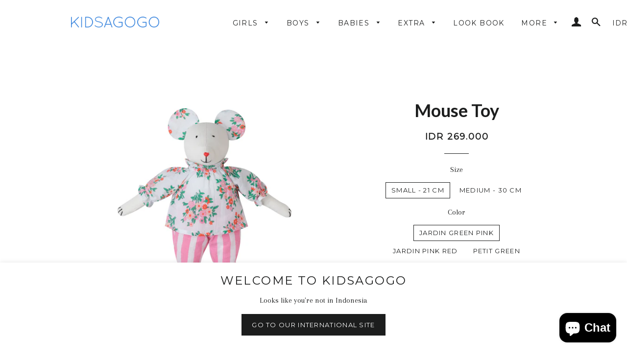

--- FILE ---
content_type: text/html; charset=utf-8
request_url: https://kidsagogo.id/products/mouse-toy
body_size: 33782
content:
<!doctype html>
<!--[if lt IE 7]><html class="no-js lt-ie9 lt-ie8 lt-ie7" lang="en"> <![endif]-->
<!--[if IE 7]><html class="no-js lt-ie9 lt-ie8" lang="en"> <![endif]-->
<!--[if IE 8]><html class="no-js lt-ie9" lang="en"> <![endif]-->
<!--[if IE 9 ]><html class="ie9 no-js"> <![endif]-->
<!--[if (gt IE 9)|!(IE)]><!--> <html class="no-js"> <!--<![endif]-->
<head>
    
      
    
    
    
    
      
    
    
    
    





   <meta name="description" content="Beautifully hand crafted bunny toy100% cotton with dacron fill KIDSAGOGO">



    
      
    
    
    
    
      
    
    
    
    




  <title>Mouse Toy | KIDSAGOGO</title>




  
  
  
  <meta name="google-site-verification" content="L-AeVXgwv0bgKkTOF5ULPMtaidF6qYHL3M6h5bLSPV0" />

  <!-- Basic page needs ================================================== -->
  <meta charset="utf-8">
  <meta http-equiv="X-UA-Compatible" content="IE=edge,chrome=1">

  

  <!-- Title and description ================================================== -->
   

  

  <!-- Helpers ================================================== -->
  <!-- /snippets/social-meta-tags.liquid -->


  <meta property="og:type" content="product">
  <meta property="og:title" content="Mouse Toy">
  <meta property="og:url" content="https://kidsagogo.id/products/mouse-toy">
  <meta property="og:description" content="Beautifully hand crafted bunny toy
100% cotton with dacron fill">
  
    <meta property="og:image" content="http://kidsagogo.id/cdn/shop/products/mouse-accessory-jardin-green-pink_grande.jpg?v=1676000111">
    <meta property="og:image:secure_url" content="https://kidsagogo.id/cdn/shop/products/mouse-accessory-jardin-green-pink_grande.jpg?v=1676000111">
  
    <meta property="og:image" content="http://kidsagogo.id/cdn/shop/products/mouse-accessory-jardin-pink-red_grande.jpg?v=1676000111">
    <meta property="og:image:secure_url" content="https://kidsagogo.id/cdn/shop/products/mouse-accessory-jardin-pink-red_grande.jpg?v=1676000111">
  
    <meta property="og:image" content="http://kidsagogo.id/cdn/shop/products/mouse-accessory-petit-iris-blue_grande.jpg?v=1675990499">
    <meta property="og:image:secure_url" content="https://kidsagogo.id/cdn/shop/products/mouse-accessory-petit-iris-blue_grande.jpg?v=1675990499">
  
  <meta property="og:price:amount" content="269.000,00">
  <meta property="og:price:currency" content="IDR">

<meta property="og:site_name" content="KIDSAGOGO">



  <meta name="twitter:card" content="summary">



  <meta name="twitter:title" content="Mouse Toy">
  <meta name="twitter:description" content="Beautifully hand crafted bunny toy
100% cotton with dacron fill">
  <meta name="twitter:image" content="https://kidsagogo.id/cdn/shop/products/mouse-accessory-petit-iris-blue_large.jpg?v=1675990499">
  <meta name="twitter:image:width" content="480">
  <meta name="twitter:image:height" content="480">


  <link rel="canonical" href="https://kidsagogo.id/products/mouse-toy">
  <meta name="viewport" content="width=device-width,initial-scale=1,shrink-to-fit=no">
  <meta name="theme-color" content="#1c1d1d">

  <!-- CSS ================================================== -->
  <link href="https://fonts.googleapis.com/css?family=Arapey|Lato" rel="stylesheet">
  <link href="//kidsagogo.id/cdn/shop/t/2/assets/timber.scss.css?v=134625837191511024511739352857" rel="stylesheet" type="text/css" media="all" />
  <link href="//kidsagogo.id/cdn/shop/t/2/assets/theme.scss.css?v=20106161429891361601767936285" rel="stylesheet" type="text/css" media="all" />
  
  
  
  <link href="//fonts.googleapis.com/css?family=Arapey:400" rel="stylesheet" type="text/css" media="all" />


  
    
    
    <link href="//fonts.googleapis.com/css?family=Lato:700" rel="stylesheet" type="text/css" media="all" />
  


  
    
    
    <link href="//fonts.googleapis.com/css?family=Montserrat:400" rel="stylesheet" type="text/css" media="all" />
  



  <!-- Header hook for plugins ================================================== -->
  <script>window.performance && window.performance.mark && window.performance.mark('shopify.content_for_header.start');</script><meta id="shopify-digital-wallet" name="shopify-digital-wallet" content="/25827868717/digital_wallets/dialog">
<meta name="shopify-checkout-api-token" content="f59a2c2633045ed8e97529742dc93444">
<meta id="in-context-paypal-metadata" data-shop-id="25827868717" data-venmo-supported="false" data-environment="production" data-locale="en_US" data-paypal-v4="true" data-currency="IDR">
<link rel="alternate" type="application/json+oembed" href="https://kidsagogo.id/products/mouse-toy.oembed">
<script async="async" src="/checkouts/internal/preloads.js?locale=en-ID"></script>
<link rel="preconnect" href="https://shop.app" crossorigin="anonymous">
<script async="async" src="https://shop.app/checkouts/internal/preloads.js?locale=en-ID&shop_id=25827868717" crossorigin="anonymous"></script>
<script id="shopify-features" type="application/json">{"accessToken":"f59a2c2633045ed8e97529742dc93444","betas":["rich-media-storefront-analytics"],"domain":"kidsagogo.id","predictiveSearch":true,"shopId":25827868717,"locale":"en"}</script>
<script>var Shopify = Shopify || {};
Shopify.shop = "kidsagogo.myshopify.com";
Shopify.locale = "en";
Shopify.currency = {"active":"IDR","rate":"1.0"};
Shopify.country = "ID";
Shopify.theme = {"name":"Kidsagogo","id":76975013933,"schema_name":null,"schema_version":null,"theme_store_id":null,"role":"main"};
Shopify.theme.handle = "null";
Shopify.theme.style = {"id":null,"handle":null};
Shopify.cdnHost = "kidsagogo.id/cdn";
Shopify.routes = Shopify.routes || {};
Shopify.routes.root = "/";</script>
<script type="module">!function(o){(o.Shopify=o.Shopify||{}).modules=!0}(window);</script>
<script>!function(o){function n(){var o=[];function n(){o.push(Array.prototype.slice.apply(arguments))}return n.q=o,n}var t=o.Shopify=o.Shopify||{};t.loadFeatures=n(),t.autoloadFeatures=n()}(window);</script>
<script>
  window.ShopifyPay = window.ShopifyPay || {};
  window.ShopifyPay.apiHost = "shop.app\/pay";
  window.ShopifyPay.redirectState = null;
</script>
<script id="shop-js-analytics" type="application/json">{"pageType":"product"}</script>
<script defer="defer" async type="module" src="//kidsagogo.id/cdn/shopifycloud/shop-js/modules/v2/client.init-shop-cart-sync_BT-GjEfc.en.esm.js"></script>
<script defer="defer" async type="module" src="//kidsagogo.id/cdn/shopifycloud/shop-js/modules/v2/chunk.common_D58fp_Oc.esm.js"></script>
<script defer="defer" async type="module" src="//kidsagogo.id/cdn/shopifycloud/shop-js/modules/v2/chunk.modal_xMitdFEc.esm.js"></script>
<script type="module">
  await import("//kidsagogo.id/cdn/shopifycloud/shop-js/modules/v2/client.init-shop-cart-sync_BT-GjEfc.en.esm.js");
await import("//kidsagogo.id/cdn/shopifycloud/shop-js/modules/v2/chunk.common_D58fp_Oc.esm.js");
await import("//kidsagogo.id/cdn/shopifycloud/shop-js/modules/v2/chunk.modal_xMitdFEc.esm.js");

  window.Shopify.SignInWithShop?.initShopCartSync?.({"fedCMEnabled":true,"windoidEnabled":true});

</script>
<script>
  window.Shopify = window.Shopify || {};
  if (!window.Shopify.featureAssets) window.Shopify.featureAssets = {};
  window.Shopify.featureAssets['shop-js'] = {"shop-cart-sync":["modules/v2/client.shop-cart-sync_DZOKe7Ll.en.esm.js","modules/v2/chunk.common_D58fp_Oc.esm.js","modules/v2/chunk.modal_xMitdFEc.esm.js"],"init-fed-cm":["modules/v2/client.init-fed-cm_B6oLuCjv.en.esm.js","modules/v2/chunk.common_D58fp_Oc.esm.js","modules/v2/chunk.modal_xMitdFEc.esm.js"],"shop-cash-offers":["modules/v2/client.shop-cash-offers_D2sdYoxE.en.esm.js","modules/v2/chunk.common_D58fp_Oc.esm.js","modules/v2/chunk.modal_xMitdFEc.esm.js"],"shop-login-button":["modules/v2/client.shop-login-button_QeVjl5Y3.en.esm.js","modules/v2/chunk.common_D58fp_Oc.esm.js","modules/v2/chunk.modal_xMitdFEc.esm.js"],"pay-button":["modules/v2/client.pay-button_DXTOsIq6.en.esm.js","modules/v2/chunk.common_D58fp_Oc.esm.js","modules/v2/chunk.modal_xMitdFEc.esm.js"],"shop-button":["modules/v2/client.shop-button_DQZHx9pm.en.esm.js","modules/v2/chunk.common_D58fp_Oc.esm.js","modules/v2/chunk.modal_xMitdFEc.esm.js"],"avatar":["modules/v2/client.avatar_BTnouDA3.en.esm.js"],"init-windoid":["modules/v2/client.init-windoid_CR1B-cfM.en.esm.js","modules/v2/chunk.common_D58fp_Oc.esm.js","modules/v2/chunk.modal_xMitdFEc.esm.js"],"init-shop-for-new-customer-accounts":["modules/v2/client.init-shop-for-new-customer-accounts_C_vY_xzh.en.esm.js","modules/v2/client.shop-login-button_QeVjl5Y3.en.esm.js","modules/v2/chunk.common_D58fp_Oc.esm.js","modules/v2/chunk.modal_xMitdFEc.esm.js"],"init-shop-email-lookup-coordinator":["modules/v2/client.init-shop-email-lookup-coordinator_BI7n9ZSv.en.esm.js","modules/v2/chunk.common_D58fp_Oc.esm.js","modules/v2/chunk.modal_xMitdFEc.esm.js"],"init-shop-cart-sync":["modules/v2/client.init-shop-cart-sync_BT-GjEfc.en.esm.js","modules/v2/chunk.common_D58fp_Oc.esm.js","modules/v2/chunk.modal_xMitdFEc.esm.js"],"shop-toast-manager":["modules/v2/client.shop-toast-manager_DiYdP3xc.en.esm.js","modules/v2/chunk.common_D58fp_Oc.esm.js","modules/v2/chunk.modal_xMitdFEc.esm.js"],"init-customer-accounts":["modules/v2/client.init-customer-accounts_D9ZNqS-Q.en.esm.js","modules/v2/client.shop-login-button_QeVjl5Y3.en.esm.js","modules/v2/chunk.common_D58fp_Oc.esm.js","modules/v2/chunk.modal_xMitdFEc.esm.js"],"init-customer-accounts-sign-up":["modules/v2/client.init-customer-accounts-sign-up_iGw4briv.en.esm.js","modules/v2/client.shop-login-button_QeVjl5Y3.en.esm.js","modules/v2/chunk.common_D58fp_Oc.esm.js","modules/v2/chunk.modal_xMitdFEc.esm.js"],"shop-follow-button":["modules/v2/client.shop-follow-button_CqMgW2wH.en.esm.js","modules/v2/chunk.common_D58fp_Oc.esm.js","modules/v2/chunk.modal_xMitdFEc.esm.js"],"checkout-modal":["modules/v2/client.checkout-modal_xHeaAweL.en.esm.js","modules/v2/chunk.common_D58fp_Oc.esm.js","modules/v2/chunk.modal_xMitdFEc.esm.js"],"shop-login":["modules/v2/client.shop-login_D91U-Q7h.en.esm.js","modules/v2/chunk.common_D58fp_Oc.esm.js","modules/v2/chunk.modal_xMitdFEc.esm.js"],"lead-capture":["modules/v2/client.lead-capture_BJmE1dJe.en.esm.js","modules/v2/chunk.common_D58fp_Oc.esm.js","modules/v2/chunk.modal_xMitdFEc.esm.js"],"payment-terms":["modules/v2/client.payment-terms_Ci9AEqFq.en.esm.js","modules/v2/chunk.common_D58fp_Oc.esm.js","modules/v2/chunk.modal_xMitdFEc.esm.js"]};
</script>
<script>(function() {
  var isLoaded = false;
  function asyncLoad() {
    if (isLoaded) return;
    isLoaded = true;
    var urls = ["https:\/\/shopify.covet.pics\/covet-pics-widget-inject.js?shop=kidsagogo.myshopify.com","https:\/\/instafeed.nfcube.com\/cdn\/82482e69c564caa263ec4b5256fb2051.js?shop=kidsagogo.myshopify.com"];
    for (var i = 0; i < urls.length; i++) {
      var s = document.createElement('script');
      s.type = 'text/javascript';
      s.async = true;
      s.src = urls[i];
      var x = document.getElementsByTagName('script')[0];
      x.parentNode.insertBefore(s, x);
    }
  };
  if(window.attachEvent) {
    window.attachEvent('onload', asyncLoad);
  } else {
    window.addEventListener('load', asyncLoad, false);
  }
})();</script>
<script id="__st">var __st={"a":25827868717,"offset":28800,"reqid":"ccf05287-9264-4535-81a6-6620d86b76fb-1769276916","pageurl":"kidsagogo.id\/products\/mouse-toy","u":"b4174b0afc62","p":"product","rtyp":"product","rid":7522245673155};</script>
<script>window.ShopifyPaypalV4VisibilityTracking = true;</script>
<script id="captcha-bootstrap">!function(){'use strict';const t='contact',e='account',n='new_comment',o=[[t,t],['blogs',n],['comments',n],[t,'customer']],c=[[e,'customer_login'],[e,'guest_login'],[e,'recover_customer_password'],[e,'create_customer']],r=t=>t.map((([t,e])=>`form[action*='/${t}']:not([data-nocaptcha='true']) input[name='form_type'][value='${e}']`)).join(','),a=t=>()=>t?[...document.querySelectorAll(t)].map((t=>t.form)):[];function s(){const t=[...o],e=r(t);return a(e)}const i='password',u='form_key',d=['recaptcha-v3-token','g-recaptcha-response','h-captcha-response',i],f=()=>{try{return window.sessionStorage}catch{return}},m='__shopify_v',_=t=>t.elements[u];function p(t,e,n=!1){try{const o=window.sessionStorage,c=JSON.parse(o.getItem(e)),{data:r}=function(t){const{data:e,action:n}=t;return t[m]||n?{data:e,action:n}:{data:t,action:n}}(c);for(const[e,n]of Object.entries(r))t.elements[e]&&(t.elements[e].value=n);n&&o.removeItem(e)}catch(o){console.error('form repopulation failed',{error:o})}}const l='form_type',E='cptcha';function T(t){t.dataset[E]=!0}const w=window,h=w.document,L='Shopify',v='ce_forms',y='captcha';let A=!1;((t,e)=>{const n=(g='f06e6c50-85a8-45c8-87d0-21a2b65856fe',I='https://cdn.shopify.com/shopifycloud/storefront-forms-hcaptcha/ce_storefront_forms_captcha_hcaptcha.v1.5.2.iife.js',D={infoText:'Protected by hCaptcha',privacyText:'Privacy',termsText:'Terms'},(t,e,n)=>{const o=w[L][v],c=o.bindForm;if(c)return c(t,g,e,D).then(n);var r;o.q.push([[t,g,e,D],n]),r=I,A||(h.body.append(Object.assign(h.createElement('script'),{id:'captcha-provider',async:!0,src:r})),A=!0)});var g,I,D;w[L]=w[L]||{},w[L][v]=w[L][v]||{},w[L][v].q=[],w[L][y]=w[L][y]||{},w[L][y].protect=function(t,e){n(t,void 0,e),T(t)},Object.freeze(w[L][y]),function(t,e,n,w,h,L){const[v,y,A,g]=function(t,e,n){const i=e?o:[],u=t?c:[],d=[...i,...u],f=r(d),m=r(i),_=r(d.filter((([t,e])=>n.includes(e))));return[a(f),a(m),a(_),s()]}(w,h,L),I=t=>{const e=t.target;return e instanceof HTMLFormElement?e:e&&e.form},D=t=>v().includes(t);t.addEventListener('submit',(t=>{const e=I(t);if(!e)return;const n=D(e)&&!e.dataset.hcaptchaBound&&!e.dataset.recaptchaBound,o=_(e),c=g().includes(e)&&(!o||!o.value);(n||c)&&t.preventDefault(),c&&!n&&(function(t){try{if(!f())return;!function(t){const e=f();if(!e)return;const n=_(t);if(!n)return;const o=n.value;o&&e.removeItem(o)}(t);const e=Array.from(Array(32),(()=>Math.random().toString(36)[2])).join('');!function(t,e){_(t)||t.append(Object.assign(document.createElement('input'),{type:'hidden',name:u})),t.elements[u].value=e}(t,e),function(t,e){const n=f();if(!n)return;const o=[...t.querySelectorAll(`input[type='${i}']`)].map((({name:t})=>t)),c=[...d,...o],r={};for(const[a,s]of new FormData(t).entries())c.includes(a)||(r[a]=s);n.setItem(e,JSON.stringify({[m]:1,action:t.action,data:r}))}(t,e)}catch(e){console.error('failed to persist form',e)}}(e),e.submit())}));const S=(t,e)=>{t&&!t.dataset[E]&&(n(t,e.some((e=>e===t))),T(t))};for(const o of['focusin','change'])t.addEventListener(o,(t=>{const e=I(t);D(e)&&S(e,y())}));const B=e.get('form_key'),M=e.get(l),P=B&&M;t.addEventListener('DOMContentLoaded',(()=>{const t=y();if(P)for(const e of t)e.elements[l].value===M&&p(e,B);[...new Set([...A(),...v().filter((t=>'true'===t.dataset.shopifyCaptcha))])].forEach((e=>S(e,t)))}))}(h,new URLSearchParams(w.location.search),n,t,e,['guest_login'])})(!0,!0)}();</script>
<script integrity="sha256-4kQ18oKyAcykRKYeNunJcIwy7WH5gtpwJnB7kiuLZ1E=" data-source-attribution="shopify.loadfeatures" defer="defer" src="//kidsagogo.id/cdn/shopifycloud/storefront/assets/storefront/load_feature-a0a9edcb.js" crossorigin="anonymous"></script>
<script crossorigin="anonymous" defer="defer" src="//kidsagogo.id/cdn/shopifycloud/storefront/assets/shopify_pay/storefront-65b4c6d7.js?v=20250812"></script>
<script data-source-attribution="shopify.dynamic_checkout.dynamic.init">var Shopify=Shopify||{};Shopify.PaymentButton=Shopify.PaymentButton||{isStorefrontPortableWallets:!0,init:function(){window.Shopify.PaymentButton.init=function(){};var t=document.createElement("script");t.src="https://kidsagogo.id/cdn/shopifycloud/portable-wallets/latest/portable-wallets.en.js",t.type="module",document.head.appendChild(t)}};
</script>
<script data-source-attribution="shopify.dynamic_checkout.buyer_consent">
  function portableWalletsHideBuyerConsent(e){var t=document.getElementById("shopify-buyer-consent"),n=document.getElementById("shopify-subscription-policy-button");t&&n&&(t.classList.add("hidden"),t.setAttribute("aria-hidden","true"),n.removeEventListener("click",e))}function portableWalletsShowBuyerConsent(e){var t=document.getElementById("shopify-buyer-consent"),n=document.getElementById("shopify-subscription-policy-button");t&&n&&(t.classList.remove("hidden"),t.removeAttribute("aria-hidden"),n.addEventListener("click",e))}window.Shopify?.PaymentButton&&(window.Shopify.PaymentButton.hideBuyerConsent=portableWalletsHideBuyerConsent,window.Shopify.PaymentButton.showBuyerConsent=portableWalletsShowBuyerConsent);
</script>
<script data-source-attribution="shopify.dynamic_checkout.cart.bootstrap">document.addEventListener("DOMContentLoaded",(function(){function t(){return document.querySelector("shopify-accelerated-checkout-cart, shopify-accelerated-checkout")}if(t())Shopify.PaymentButton.init();else{new MutationObserver((function(e,n){t()&&(Shopify.PaymentButton.init(),n.disconnect())})).observe(document.body,{childList:!0,subtree:!0})}}));
</script>
<link id="shopify-accelerated-checkout-styles" rel="stylesheet" media="screen" href="https://kidsagogo.id/cdn/shopifycloud/portable-wallets/latest/accelerated-checkout-backwards-compat.css" crossorigin="anonymous">
<style id="shopify-accelerated-checkout-cart">
        #shopify-buyer-consent {
  margin-top: 1em;
  display: inline-block;
  width: 100%;
}

#shopify-buyer-consent.hidden {
  display: none;
}

#shopify-subscription-policy-button {
  background: none;
  border: none;
  padding: 0;
  text-decoration: underline;
  font-size: inherit;
  cursor: pointer;
}

#shopify-subscription-policy-button::before {
  box-shadow: none;
}

      </style>

<script>window.performance && window.performance.mark && window.performance.mark('shopify.content_for_header.end');</script>
  <!-- /snippets/oldIE-js.liquid -->


<!--[if lt IE 9]>
<script src="//cdnjs.cloudflare.com/ajax/libs/html5shiv/3.7.2/html5shiv.min.js" type="text/javascript"></script>
<script src="//kidsagogo.id/cdn/shop/t/2/assets/respond.min.js?v=52248677837542619231569466176" type="text/javascript"></script>
<link href="//kidsagogo.id/cdn/shop/t/2/assets/respond-proxy.html" id="respond-proxy" rel="respond-proxy" />
<link href="//kidsagogo.id/search?q=c5fcab4da6d3725c9296091ccdf7de05" id="respond-redirect" rel="respond-redirect" />
<script src="//kidsagogo.id/search?q=c5fcab4da6d3725c9296091ccdf7de05" type="text/javascript"></script>
<![endif]-->


<!--[if (lte IE 9) ]><script src="//kidsagogo.id/cdn/shop/t/2/assets/match-media.min.js?v=1423" type="text/javascript"></script><![endif]-->


  <script src="//ajax.googleapis.com/ajax/libs/jquery/1.11.0/jquery.min.js" type="text/javascript"></script>
  <script src="//kidsagogo.id/cdn/shop/t/2/assets/modernizr.min.js?v=21391054748206432451569466171" type="text/javascript"></script>

  
  

<!-- "snippets/sca-quick-view-init.liquid" was not rendered, the associated app was uninstalled -->
 
  <script type='text/javascript'>var jiltStorefrontParams = {"capture_email_on_add_to_cart":0,"platform":"shopify","popover_dismiss_message":"Your email and cart are saved so we can send you email reminders about this order.","shop_uuid":"55cc50ac-fa58-4c0b-988d-34de51f65b79"}; </script>

<script src="https://cdn.shopify.com/extensions/e8878072-2f6b-4e89-8082-94b04320908d/inbox-1254/assets/inbox-chat-loader.js" type="text/javascript" defer="defer"></script>
<link href="https://monorail-edge.shopifysvc.com" rel="dns-prefetch">
<script>(function(){if ("sendBeacon" in navigator && "performance" in window) {try {var session_token_from_headers = performance.getEntriesByType('navigation')[0].serverTiming.find(x => x.name == '_s').description;} catch {var session_token_from_headers = undefined;}var session_cookie_matches = document.cookie.match(/_shopify_s=([^;]*)/);var session_token_from_cookie = session_cookie_matches && session_cookie_matches.length === 2 ? session_cookie_matches[1] : "";var session_token = session_token_from_headers || session_token_from_cookie || "";function handle_abandonment_event(e) {var entries = performance.getEntries().filter(function(entry) {return /monorail-edge.shopifysvc.com/.test(entry.name);});if (!window.abandonment_tracked && entries.length === 0) {window.abandonment_tracked = true;var currentMs = Date.now();var navigation_start = performance.timing.navigationStart;var payload = {shop_id: 25827868717,url: window.location.href,navigation_start,duration: currentMs - navigation_start,session_token,page_type: "product"};window.navigator.sendBeacon("https://monorail-edge.shopifysvc.com/v1/produce", JSON.stringify({schema_id: "online_store_buyer_site_abandonment/1.1",payload: payload,metadata: {event_created_at_ms: currentMs,event_sent_at_ms: currentMs}}));}}window.addEventListener('pagehide', handle_abandonment_event);}}());</script>
<script id="web-pixels-manager-setup">(function e(e,d,r,n,o){if(void 0===o&&(o={}),!Boolean(null===(a=null===(i=window.Shopify)||void 0===i?void 0:i.analytics)||void 0===a?void 0:a.replayQueue)){var i,a;window.Shopify=window.Shopify||{};var t=window.Shopify;t.analytics=t.analytics||{};var s=t.analytics;s.replayQueue=[],s.publish=function(e,d,r){return s.replayQueue.push([e,d,r]),!0};try{self.performance.mark("wpm:start")}catch(e){}var l=function(){var e={modern:/Edge?\/(1{2}[4-9]|1[2-9]\d|[2-9]\d{2}|\d{4,})\.\d+(\.\d+|)|Firefox\/(1{2}[4-9]|1[2-9]\d|[2-9]\d{2}|\d{4,})\.\d+(\.\d+|)|Chrom(ium|e)\/(9{2}|\d{3,})\.\d+(\.\d+|)|(Maci|X1{2}).+ Version\/(15\.\d+|(1[6-9]|[2-9]\d|\d{3,})\.\d+)([,.]\d+|)( \(\w+\)|)( Mobile\/\w+|) Safari\/|Chrome.+OPR\/(9{2}|\d{3,})\.\d+\.\d+|(CPU[ +]OS|iPhone[ +]OS|CPU[ +]iPhone|CPU IPhone OS|CPU iPad OS)[ +]+(15[._]\d+|(1[6-9]|[2-9]\d|\d{3,})[._]\d+)([._]\d+|)|Android:?[ /-](13[3-9]|1[4-9]\d|[2-9]\d{2}|\d{4,})(\.\d+|)(\.\d+|)|Android.+Firefox\/(13[5-9]|1[4-9]\d|[2-9]\d{2}|\d{4,})\.\d+(\.\d+|)|Android.+Chrom(ium|e)\/(13[3-9]|1[4-9]\d|[2-9]\d{2}|\d{4,})\.\d+(\.\d+|)|SamsungBrowser\/([2-9]\d|\d{3,})\.\d+/,legacy:/Edge?\/(1[6-9]|[2-9]\d|\d{3,})\.\d+(\.\d+|)|Firefox\/(5[4-9]|[6-9]\d|\d{3,})\.\d+(\.\d+|)|Chrom(ium|e)\/(5[1-9]|[6-9]\d|\d{3,})\.\d+(\.\d+|)([\d.]+$|.*Safari\/(?![\d.]+ Edge\/[\d.]+$))|(Maci|X1{2}).+ Version\/(10\.\d+|(1[1-9]|[2-9]\d|\d{3,})\.\d+)([,.]\d+|)( \(\w+\)|)( Mobile\/\w+|) Safari\/|Chrome.+OPR\/(3[89]|[4-9]\d|\d{3,})\.\d+\.\d+|(CPU[ +]OS|iPhone[ +]OS|CPU[ +]iPhone|CPU IPhone OS|CPU iPad OS)[ +]+(10[._]\d+|(1[1-9]|[2-9]\d|\d{3,})[._]\d+)([._]\d+|)|Android:?[ /-](13[3-9]|1[4-9]\d|[2-9]\d{2}|\d{4,})(\.\d+|)(\.\d+|)|Mobile Safari.+OPR\/([89]\d|\d{3,})\.\d+\.\d+|Android.+Firefox\/(13[5-9]|1[4-9]\d|[2-9]\d{2}|\d{4,})\.\d+(\.\d+|)|Android.+Chrom(ium|e)\/(13[3-9]|1[4-9]\d|[2-9]\d{2}|\d{4,})\.\d+(\.\d+|)|Android.+(UC? ?Browser|UCWEB|U3)[ /]?(15\.([5-9]|\d{2,})|(1[6-9]|[2-9]\d|\d{3,})\.\d+)\.\d+|SamsungBrowser\/(5\.\d+|([6-9]|\d{2,})\.\d+)|Android.+MQ{2}Browser\/(14(\.(9|\d{2,})|)|(1[5-9]|[2-9]\d|\d{3,})(\.\d+|))(\.\d+|)|K[Aa][Ii]OS\/(3\.\d+|([4-9]|\d{2,})\.\d+)(\.\d+|)/},d=e.modern,r=e.legacy,n=navigator.userAgent;return n.match(d)?"modern":n.match(r)?"legacy":"unknown"}(),u="modern"===l?"modern":"legacy",c=(null!=n?n:{modern:"",legacy:""})[u],f=function(e){return[e.baseUrl,"/wpm","/b",e.hashVersion,"modern"===e.buildTarget?"m":"l",".js"].join("")}({baseUrl:d,hashVersion:r,buildTarget:u}),m=function(e){var d=e.version,r=e.bundleTarget,n=e.surface,o=e.pageUrl,i=e.monorailEndpoint;return{emit:function(e){var a=e.status,t=e.errorMsg,s=(new Date).getTime(),l=JSON.stringify({metadata:{event_sent_at_ms:s},events:[{schema_id:"web_pixels_manager_load/3.1",payload:{version:d,bundle_target:r,page_url:o,status:a,surface:n,error_msg:t},metadata:{event_created_at_ms:s}}]});if(!i)return console&&console.warn&&console.warn("[Web Pixels Manager] No Monorail endpoint provided, skipping logging."),!1;try{return self.navigator.sendBeacon.bind(self.navigator)(i,l)}catch(e){}var u=new XMLHttpRequest;try{return u.open("POST",i,!0),u.setRequestHeader("Content-Type","text/plain"),u.send(l),!0}catch(e){return console&&console.warn&&console.warn("[Web Pixels Manager] Got an unhandled error while logging to Monorail."),!1}}}}({version:r,bundleTarget:l,surface:e.surface,pageUrl:self.location.href,monorailEndpoint:e.monorailEndpoint});try{o.browserTarget=l,function(e){var d=e.src,r=e.async,n=void 0===r||r,o=e.onload,i=e.onerror,a=e.sri,t=e.scriptDataAttributes,s=void 0===t?{}:t,l=document.createElement("script"),u=document.querySelector("head"),c=document.querySelector("body");if(l.async=n,l.src=d,a&&(l.integrity=a,l.crossOrigin="anonymous"),s)for(var f in s)if(Object.prototype.hasOwnProperty.call(s,f))try{l.dataset[f]=s[f]}catch(e){}if(o&&l.addEventListener("load",o),i&&l.addEventListener("error",i),u)u.appendChild(l);else{if(!c)throw new Error("Did not find a head or body element to append the script");c.appendChild(l)}}({src:f,async:!0,onload:function(){if(!function(){var e,d;return Boolean(null===(d=null===(e=window.Shopify)||void 0===e?void 0:e.analytics)||void 0===d?void 0:d.initialized)}()){var d=window.webPixelsManager.init(e)||void 0;if(d){var r=window.Shopify.analytics;r.replayQueue.forEach((function(e){var r=e[0],n=e[1],o=e[2];d.publishCustomEvent(r,n,o)})),r.replayQueue=[],r.publish=d.publishCustomEvent,r.visitor=d.visitor,r.initialized=!0}}},onerror:function(){return m.emit({status:"failed",errorMsg:"".concat(f," has failed to load")})},sri:function(e){var d=/^sha384-[A-Za-z0-9+/=]+$/;return"string"==typeof e&&d.test(e)}(c)?c:"",scriptDataAttributes:o}),m.emit({status:"loading"})}catch(e){m.emit({status:"failed",errorMsg:(null==e?void 0:e.message)||"Unknown error"})}}})({shopId: 25827868717,storefrontBaseUrl: "https://kidsagogo.id",extensionsBaseUrl: "https://extensions.shopifycdn.com/cdn/shopifycloud/web-pixels-manager",monorailEndpoint: "https://monorail-edge.shopifysvc.com/unstable/produce_batch",surface: "storefront-renderer",enabledBetaFlags: ["2dca8a86"],webPixelsConfigList: [{"id":"364544195","configuration":"{\"config\":\"{\\\"pixel_id\\\":\\\"G-K1NR402GCR\\\",\\\"gtag_events\\\":[{\\\"type\\\":\\\"purchase\\\",\\\"action_label\\\":\\\"G-K1NR402GCR\\\"},{\\\"type\\\":\\\"page_view\\\",\\\"action_label\\\":\\\"G-K1NR402GCR\\\"},{\\\"type\\\":\\\"view_item\\\",\\\"action_label\\\":\\\"G-K1NR402GCR\\\"},{\\\"type\\\":\\\"search\\\",\\\"action_label\\\":\\\"G-K1NR402GCR\\\"},{\\\"type\\\":\\\"add_to_cart\\\",\\\"action_label\\\":\\\"G-K1NR402GCR\\\"},{\\\"type\\\":\\\"begin_checkout\\\",\\\"action_label\\\":\\\"G-K1NR402GCR\\\"},{\\\"type\\\":\\\"add_payment_info\\\",\\\"action_label\\\":\\\"G-K1NR402GCR\\\"}],\\\"enable_monitoring_mode\\\":false}\"}","eventPayloadVersion":"v1","runtimeContext":"OPEN","scriptVersion":"b2a88bafab3e21179ed38636efcd8a93","type":"APP","apiClientId":1780363,"privacyPurposes":[],"dataSharingAdjustments":{"protectedCustomerApprovalScopes":["read_customer_address","read_customer_email","read_customer_name","read_customer_personal_data","read_customer_phone"]}},{"id":"shopify-app-pixel","configuration":"{}","eventPayloadVersion":"v1","runtimeContext":"STRICT","scriptVersion":"0450","apiClientId":"shopify-pixel","type":"APP","privacyPurposes":["ANALYTICS","MARKETING"]},{"id":"shopify-custom-pixel","eventPayloadVersion":"v1","runtimeContext":"LAX","scriptVersion":"0450","apiClientId":"shopify-pixel","type":"CUSTOM","privacyPurposes":["ANALYTICS","MARKETING"]}],isMerchantRequest: false,initData: {"shop":{"name":"KIDSAGOGO","paymentSettings":{"currencyCode":"IDR"},"myshopifyDomain":"kidsagogo.myshopify.com","countryCode":"AU","storefrontUrl":"https:\/\/kidsagogo.id"},"customer":null,"cart":null,"checkout":null,"productVariants":[{"price":{"amount":269000.0,"currencyCode":"IDR"},"product":{"title":"Mouse Toy","vendor":"kidsagogo","id":"7522245673155","untranslatedTitle":"Mouse Toy","url":"\/products\/mouse-toy","type":"toys"},"id":"42370797338819","image":{"src":"\/\/kidsagogo.id\/cdn\/shop\/products\/mouse-accessory-jardin-green-pink.jpg?v=1676000111"},"sku":"","title":"small - 21 cm \/ jardin green pink","untranslatedTitle":"small - 21 cm \/ jardin green pink"},{"price":{"amount":269000.0,"currencyCode":"IDR"},"product":{"title":"Mouse Toy","vendor":"kidsagogo","id":"7522245673155","untranslatedTitle":"Mouse Toy","url":"\/products\/mouse-toy","type":"toys"},"id":"42370804515011","image":{"src":"\/\/kidsagogo.id\/cdn\/shop\/products\/mouse-accessory-jardin-pink-red.jpg?v=1676000111"},"sku":"","title":"small - 21 cm \/ jardin pink red","untranslatedTitle":"small - 21 cm \/ jardin pink red"},{"price":{"amount":269000.0,"currencyCode":"IDR"},"product":{"title":"Mouse Toy","vendor":"kidsagogo","id":"7522245673155","untranslatedTitle":"Mouse Toy","url":"\/products\/mouse-toy","type":"toys"},"id":"42370804547779","image":{"src":"\/\/kidsagogo.id\/cdn\/shop\/products\/mouse-accessory-petit-grass-green.jpg?v=1675990501"},"sku":"","title":"small - 21 cm \/ petit green","untranslatedTitle":"small - 21 cm \/ petit green"},{"price":{"amount":269000.0,"currencyCode":"IDR"},"product":{"title":"Mouse Toy","vendor":"kidsagogo","id":"7522245673155","untranslatedTitle":"Mouse Toy","url":"\/products\/mouse-toy","type":"toys"},"id":"42370804580547","image":{"src":"\/\/kidsagogo.id\/cdn\/shop\/products\/mouse-accessory-petit-iris-blue.jpg?v=1675990499"},"sku":"","title":"small - 21 cm \/ petit iris blue","untranslatedTitle":"small - 21 cm \/ petit iris blue"},{"price":{"amount":269000.0,"currencyCode":"IDR"},"product":{"title":"Mouse Toy","vendor":"kidsagogo","id":"7522245673155","untranslatedTitle":"Mouse Toy","url":"\/products\/mouse-toy","type":"toys"},"id":"42370804613315","image":{"src":"\/\/kidsagogo.id\/cdn\/shop\/products\/mouse-toy-jardin-blossom-pink.jpg?v=1675990500"},"sku":"","title":"small - 21 cm \/ jardin blossom","untranslatedTitle":"small - 21 cm \/ jardin blossom"},{"price":{"amount":269000.0,"currencyCode":"IDR"},"product":{"title":"Mouse Toy","vendor":"kidsagogo","id":"7522245673155","untranslatedTitle":"Mouse Toy","url":"\/products\/mouse-toy","type":"toys"},"id":"42370804646083","image":{"src":"\/\/kidsagogo.id\/cdn\/shop\/products\/mouse-accessory-jardin-iris-blue.jpg?v=1676000111"},"sku":"","title":"small - 21 cm \/ jardin iris blue","untranslatedTitle":"small - 21 cm \/ jardin iris blue"},{"price":{"amount":289000.0,"currencyCode":"IDR"},"product":{"title":"Mouse Toy","vendor":"kidsagogo","id":"7522245673155","untranslatedTitle":"Mouse Toy","url":"\/products\/mouse-toy","type":"toys"},"id":"42370797371587","image":{"src":"\/\/kidsagogo.id\/cdn\/shop\/products\/mouse-accessory-jardin-green-pink.jpg?v=1676000111"},"sku":"","title":"medium - 30 cm \/ jardin green pink","untranslatedTitle":"medium - 30 cm \/ jardin green pink"},{"price":{"amount":289000.0,"currencyCode":"IDR"},"product":{"title":"Mouse Toy","vendor":"kidsagogo","id":"7522245673155","untranslatedTitle":"Mouse Toy","url":"\/products\/mouse-toy","type":"toys"},"id":"42370804678851","image":{"src":"\/\/kidsagogo.id\/cdn\/shop\/products\/mouse-accessory-jardin-pink-red.jpg?v=1676000111"},"sku":"","title":"medium - 30 cm \/ jardin pink red","untranslatedTitle":"medium - 30 cm \/ jardin pink red"},{"price":{"amount":289000.0,"currencyCode":"IDR"},"product":{"title":"Mouse Toy","vendor":"kidsagogo","id":"7522245673155","untranslatedTitle":"Mouse Toy","url":"\/products\/mouse-toy","type":"toys"},"id":"42370804711619","image":{"src":"\/\/kidsagogo.id\/cdn\/shop\/products\/mouse-accessory-petit-grass-green.jpg?v=1675990501"},"sku":"","title":"medium - 30 cm \/ petit green","untranslatedTitle":"medium - 30 cm \/ petit green"},{"price":{"amount":289000.0,"currencyCode":"IDR"},"product":{"title":"Mouse Toy","vendor":"kidsagogo","id":"7522245673155","untranslatedTitle":"Mouse Toy","url":"\/products\/mouse-toy","type":"toys"},"id":"42370804744387","image":{"src":"\/\/kidsagogo.id\/cdn\/shop\/products\/mouse-accessory-petit-iris-blue.jpg?v=1675990499"},"sku":"","title":"medium - 30 cm \/ petit iris blue","untranslatedTitle":"medium - 30 cm \/ petit iris blue"},{"price":{"amount":289000.0,"currencyCode":"IDR"},"product":{"title":"Mouse Toy","vendor":"kidsagogo","id":"7522245673155","untranslatedTitle":"Mouse Toy","url":"\/products\/mouse-toy","type":"toys"},"id":"42370804777155","image":{"src":"\/\/kidsagogo.id\/cdn\/shop\/products\/mouse-toy-jardin-blossom-pink.jpg?v=1675990500"},"sku":"","title":"medium - 30 cm \/ jardin blossom","untranslatedTitle":"medium - 30 cm \/ jardin blossom"},{"price":{"amount":289000.0,"currencyCode":"IDR"},"product":{"title":"Mouse Toy","vendor":"kidsagogo","id":"7522245673155","untranslatedTitle":"Mouse Toy","url":"\/products\/mouse-toy","type":"toys"},"id":"42370804809923","image":{"src":"\/\/kidsagogo.id\/cdn\/shop\/products\/mouse-accessory-jardin-iris-blue.jpg?v=1676000111"},"sku":"","title":"medium - 30 cm \/ jardin iris blue","untranslatedTitle":"medium - 30 cm \/ jardin iris blue"}],"purchasingCompany":null},},"https://kidsagogo.id/cdn","fcfee988w5aeb613cpc8e4bc33m6693e112",{"modern":"","legacy":""},{"shopId":"25827868717","storefrontBaseUrl":"https:\/\/kidsagogo.id","extensionBaseUrl":"https:\/\/extensions.shopifycdn.com\/cdn\/shopifycloud\/web-pixels-manager","surface":"storefront-renderer","enabledBetaFlags":"[\"2dca8a86\"]","isMerchantRequest":"false","hashVersion":"fcfee988w5aeb613cpc8e4bc33m6693e112","publish":"custom","events":"[[\"page_viewed\",{}],[\"product_viewed\",{\"productVariant\":{\"price\":{\"amount\":269000.0,\"currencyCode\":\"IDR\"},\"product\":{\"title\":\"Mouse Toy\",\"vendor\":\"kidsagogo\",\"id\":\"7522245673155\",\"untranslatedTitle\":\"Mouse Toy\",\"url\":\"\/products\/mouse-toy\",\"type\":\"toys\"},\"id\":\"42370797338819\",\"image\":{\"src\":\"\/\/kidsagogo.id\/cdn\/shop\/products\/mouse-accessory-jardin-green-pink.jpg?v=1676000111\"},\"sku\":\"\",\"title\":\"small - 21 cm \/ jardin green pink\",\"untranslatedTitle\":\"small - 21 cm \/ jardin green pink\"}}]]"});</script><script>
  window.ShopifyAnalytics = window.ShopifyAnalytics || {};
  window.ShopifyAnalytics.meta = window.ShopifyAnalytics.meta || {};
  window.ShopifyAnalytics.meta.currency = 'IDR';
  var meta = {"product":{"id":7522245673155,"gid":"gid:\/\/shopify\/Product\/7522245673155","vendor":"kidsagogo","type":"toys","handle":"mouse-toy","variants":[{"id":42370797338819,"price":26900000,"name":"Mouse Toy - small - 21 cm \/ jardin green pink","public_title":"small - 21 cm \/ jardin green pink","sku":""},{"id":42370804515011,"price":26900000,"name":"Mouse Toy - small - 21 cm \/ jardin pink red","public_title":"small - 21 cm \/ jardin pink red","sku":""},{"id":42370804547779,"price":26900000,"name":"Mouse Toy - small - 21 cm \/ petit green","public_title":"small - 21 cm \/ petit green","sku":""},{"id":42370804580547,"price":26900000,"name":"Mouse Toy - small - 21 cm \/ petit iris blue","public_title":"small - 21 cm \/ petit iris blue","sku":""},{"id":42370804613315,"price":26900000,"name":"Mouse Toy - small - 21 cm \/ jardin blossom","public_title":"small - 21 cm \/ jardin blossom","sku":""},{"id":42370804646083,"price":26900000,"name":"Mouse Toy - small - 21 cm \/ jardin iris blue","public_title":"small - 21 cm \/ jardin iris blue","sku":""},{"id":42370797371587,"price":28900000,"name":"Mouse Toy - medium - 30 cm \/ jardin green pink","public_title":"medium - 30 cm \/ jardin green pink","sku":""},{"id":42370804678851,"price":28900000,"name":"Mouse Toy - medium - 30 cm \/ jardin pink red","public_title":"medium - 30 cm \/ jardin pink red","sku":""},{"id":42370804711619,"price":28900000,"name":"Mouse Toy - medium - 30 cm \/ petit green","public_title":"medium - 30 cm \/ petit green","sku":""},{"id":42370804744387,"price":28900000,"name":"Mouse Toy - medium - 30 cm \/ petit iris blue","public_title":"medium - 30 cm \/ petit iris blue","sku":""},{"id":42370804777155,"price":28900000,"name":"Mouse Toy - medium - 30 cm \/ jardin blossom","public_title":"medium - 30 cm \/ jardin blossom","sku":""},{"id":42370804809923,"price":28900000,"name":"Mouse Toy - medium - 30 cm \/ jardin iris blue","public_title":"medium - 30 cm \/ jardin iris blue","sku":""}],"remote":false},"page":{"pageType":"product","resourceType":"product","resourceId":7522245673155,"requestId":"ccf05287-9264-4535-81a6-6620d86b76fb-1769276916"}};
  for (var attr in meta) {
    window.ShopifyAnalytics.meta[attr] = meta[attr];
  }
</script>
<script class="analytics">
  (function () {
    var customDocumentWrite = function(content) {
      var jquery = null;

      if (window.jQuery) {
        jquery = window.jQuery;
      } else if (window.Checkout && window.Checkout.$) {
        jquery = window.Checkout.$;
      }

      if (jquery) {
        jquery('body').append(content);
      }
    };

    var hasLoggedConversion = function(token) {
      if (token) {
        return document.cookie.indexOf('loggedConversion=' + token) !== -1;
      }
      return false;
    }

    var setCookieIfConversion = function(token) {
      if (token) {
        var twoMonthsFromNow = new Date(Date.now());
        twoMonthsFromNow.setMonth(twoMonthsFromNow.getMonth() + 2);

        document.cookie = 'loggedConversion=' + token + '; expires=' + twoMonthsFromNow;
      }
    }

    var trekkie = window.ShopifyAnalytics.lib = window.trekkie = window.trekkie || [];
    if (trekkie.integrations) {
      return;
    }
    trekkie.methods = [
      'identify',
      'page',
      'ready',
      'track',
      'trackForm',
      'trackLink'
    ];
    trekkie.factory = function(method) {
      return function() {
        var args = Array.prototype.slice.call(arguments);
        args.unshift(method);
        trekkie.push(args);
        return trekkie;
      };
    };
    for (var i = 0; i < trekkie.methods.length; i++) {
      var key = trekkie.methods[i];
      trekkie[key] = trekkie.factory(key);
    }
    trekkie.load = function(config) {
      trekkie.config = config || {};
      trekkie.config.initialDocumentCookie = document.cookie;
      var first = document.getElementsByTagName('script')[0];
      var script = document.createElement('script');
      script.type = 'text/javascript';
      script.onerror = function(e) {
        var scriptFallback = document.createElement('script');
        scriptFallback.type = 'text/javascript';
        scriptFallback.onerror = function(error) {
                var Monorail = {
      produce: function produce(monorailDomain, schemaId, payload) {
        var currentMs = new Date().getTime();
        var event = {
          schema_id: schemaId,
          payload: payload,
          metadata: {
            event_created_at_ms: currentMs,
            event_sent_at_ms: currentMs
          }
        };
        return Monorail.sendRequest("https://" + monorailDomain + "/v1/produce", JSON.stringify(event));
      },
      sendRequest: function sendRequest(endpointUrl, payload) {
        // Try the sendBeacon API
        if (window && window.navigator && typeof window.navigator.sendBeacon === 'function' && typeof window.Blob === 'function' && !Monorail.isIos12()) {
          var blobData = new window.Blob([payload], {
            type: 'text/plain'
          });

          if (window.navigator.sendBeacon(endpointUrl, blobData)) {
            return true;
          } // sendBeacon was not successful

        } // XHR beacon

        var xhr = new XMLHttpRequest();

        try {
          xhr.open('POST', endpointUrl);
          xhr.setRequestHeader('Content-Type', 'text/plain');
          xhr.send(payload);
        } catch (e) {
          console.log(e);
        }

        return false;
      },
      isIos12: function isIos12() {
        return window.navigator.userAgent.lastIndexOf('iPhone; CPU iPhone OS 12_') !== -1 || window.navigator.userAgent.lastIndexOf('iPad; CPU OS 12_') !== -1;
      }
    };
    Monorail.produce('monorail-edge.shopifysvc.com',
      'trekkie_storefront_load_errors/1.1',
      {shop_id: 25827868717,
      theme_id: 76975013933,
      app_name: "storefront",
      context_url: window.location.href,
      source_url: "//kidsagogo.id/cdn/s/trekkie.storefront.8d95595f799fbf7e1d32231b9a28fd43b70c67d3.min.js"});

        };
        scriptFallback.async = true;
        scriptFallback.src = '//kidsagogo.id/cdn/s/trekkie.storefront.8d95595f799fbf7e1d32231b9a28fd43b70c67d3.min.js';
        first.parentNode.insertBefore(scriptFallback, first);
      };
      script.async = true;
      script.src = '//kidsagogo.id/cdn/s/trekkie.storefront.8d95595f799fbf7e1d32231b9a28fd43b70c67d3.min.js';
      first.parentNode.insertBefore(script, first);
    };
    trekkie.load(
      {"Trekkie":{"appName":"storefront","development":false,"defaultAttributes":{"shopId":25827868717,"isMerchantRequest":null,"themeId":76975013933,"themeCityHash":"3822274605285351769","contentLanguage":"en","currency":"IDR","eventMetadataId":"d71cfd69-57f4-4cc1-a226-f2d086a30be3"},"isServerSideCookieWritingEnabled":true,"monorailRegion":"shop_domain","enabledBetaFlags":["65f19447"]},"Session Attribution":{},"S2S":{"facebookCapiEnabled":false,"source":"trekkie-storefront-renderer","apiClientId":580111}}
    );

    var loaded = false;
    trekkie.ready(function() {
      if (loaded) return;
      loaded = true;

      window.ShopifyAnalytics.lib = window.trekkie;

      var originalDocumentWrite = document.write;
      document.write = customDocumentWrite;
      try { window.ShopifyAnalytics.merchantGoogleAnalytics.call(this); } catch(error) {};
      document.write = originalDocumentWrite;

      window.ShopifyAnalytics.lib.page(null,{"pageType":"product","resourceType":"product","resourceId":7522245673155,"requestId":"ccf05287-9264-4535-81a6-6620d86b76fb-1769276916","shopifyEmitted":true});

      var match = window.location.pathname.match(/checkouts\/(.+)\/(thank_you|post_purchase)/)
      var token = match? match[1]: undefined;
      if (!hasLoggedConversion(token)) {
        setCookieIfConversion(token);
        window.ShopifyAnalytics.lib.track("Viewed Product",{"currency":"IDR","variantId":42370797338819,"productId":7522245673155,"productGid":"gid:\/\/shopify\/Product\/7522245673155","name":"Mouse Toy - small - 21 cm \/ jardin green pink","price":"269000.00","sku":"","brand":"kidsagogo","variant":"small - 21 cm \/ jardin green pink","category":"toys","nonInteraction":true,"remote":false},undefined,undefined,{"shopifyEmitted":true});
      window.ShopifyAnalytics.lib.track("monorail:\/\/trekkie_storefront_viewed_product\/1.1",{"currency":"IDR","variantId":42370797338819,"productId":7522245673155,"productGid":"gid:\/\/shopify\/Product\/7522245673155","name":"Mouse Toy - small - 21 cm \/ jardin green pink","price":"269000.00","sku":"","brand":"kidsagogo","variant":"small - 21 cm \/ jardin green pink","category":"toys","nonInteraction":true,"remote":false,"referer":"https:\/\/kidsagogo.id\/products\/mouse-toy"});
      }
    });


        var eventsListenerScript = document.createElement('script');
        eventsListenerScript.async = true;
        eventsListenerScript.src = "//kidsagogo.id/cdn/shopifycloud/storefront/assets/shop_events_listener-3da45d37.js";
        document.getElementsByTagName('head')[0].appendChild(eventsListenerScript);

})();</script>
<script
  defer
  src="https://kidsagogo.id/cdn/shopifycloud/perf-kit/shopify-perf-kit-3.0.4.min.js"
  data-application="storefront-renderer"
  data-shop-id="25827868717"
  data-render-region="gcp-us-east1"
  data-page-type="product"
  data-theme-instance-id="76975013933"
  data-theme-name=""
  data-theme-version=""
  data-monorail-region="shop_domain"
  data-resource-timing-sampling-rate="10"
  data-shs="true"
  data-shs-beacon="true"
  data-shs-export-with-fetch="true"
  data-shs-logs-sample-rate="1"
  data-shs-beacon-endpoint="https://kidsagogo.id/api/collect"
></script>
</head>

<body id="mouse-toy" class="template-product">

  <div id="NavDrawer" class="drawer drawer--left">
    <div class="drawer__fixed-header">
      <div class="drawer__header">
        <div class="drawer__close drawer__close--left">
          <button type="button" class="icon-fallback-text drawer__close-button js-drawer-close">
            <span class="icon icon-x" aria-hidden="true"></span>
            <span class="fallback-text">Close menu</span>
          </button>
        </div>
      </div>
    </div>
    <div class="drawer__inner">

      

      

      <!-- begin mobile-nav -->
      <ul class="mobile-nav">
        <li>
        	<div class="mobile-currency-picker">
              <label class="currency-picker__wrapper">
  <select class="currency-picker" name="currencies" style="display: inline; width: auto; vertical-align: inherit;">
  
  
  <option value="IDR" selected="selected">IDR</option>
  
    
  
  </select>
</label>

            </div>
        </li>
        
          
          
          

            <li class="mobile-nav__item">
              <div class="mobile-nav__has-sublist">
                <a href="/collections/girls" class="mobile-nav__link" id="Label-girls">Girls</a>
                <div class="mobile-nav__toggle">
                  <button type="button" class="mobile-nav__toggle-btn icon-fallback-text" data-aria-controls="Linklist-girls">
                    <span class="icon-fallback-text mobile-nav__toggle-open">
                      <span class="icon icon-plus" aria-hidden="true"></span>
                      <span class="fallback-text">Expand submenu</span>
                    </span>
                    <span class="icon-fallback-text mobile-nav__toggle-close">
                      <span class="icon icon-minus" aria-hidden="true"></span>
                      <span class="fallback-text">Collapse submenu</span>
                    </span>
                  </button>
                </div>
              </div>
              <ul class="mobile-nav__sublist" id="Linklist-girls" aria-labelledby="Label-girls" role="navigation">
                

                  <li class="mobile-nav__item">
                    <a href="/collections/spring-summer-2025" class="mobile-nav__link">New in Girls</a>
                  </li>
                

                  <li class="mobile-nav__item">
                    <a href="/collections/sale" class="mobile-nav__link">Sale</a>
                  </li>
                

                  <li class="mobile-nav__item">
                    <a href="/collections/girls/dresses" class="mobile-nav__link">Dresses</a>
                  </li>
                

                  <li class="mobile-nav__item">
                    <a href="/collections/girls/jumpsuits" class="mobile-nav__link">Jumpsuits</a>
                  </li>
                

                  <li class="mobile-nav__item">
                    <a href="/collections/girls/shorts" class="mobile-nav__link">Shorts</a>
                  </li>
                

                  <li class="mobile-nav__item">
                    <a href="/collections/girls/skirts" class="mobile-nav__link">Skirts</a>
                  </li>
                

                  <li class="mobile-nav__item">
                    <a href="/collections/girls/tops" class="mobile-nav__link">Tops</a>
                  </li>
                

                  <li class="mobile-nav__item">
                    <a href="/collections/girls/swim" class="mobile-nav__link">Swim</a>
                  </li>
                

                  <li class="mobile-nav__item">
                    <a href="/collections/girls" class="mobile-nav__link">All</a>
                  </li>
                
              </ul>
            </li>
          
        
          
          
          

            <li class="mobile-nav__item">
              <div class="mobile-nav__has-sublist">
                <a href="/collections/boys" class="mobile-nav__link" id="Label-boys">Boys</a>
                <div class="mobile-nav__toggle">
                  <button type="button" class="mobile-nav__toggle-btn icon-fallback-text" data-aria-controls="Linklist-boys">
                    <span class="icon-fallback-text mobile-nav__toggle-open">
                      <span class="icon icon-plus" aria-hidden="true"></span>
                      <span class="fallback-text">Expand submenu</span>
                    </span>
                    <span class="icon-fallback-text mobile-nav__toggle-close">
                      <span class="icon icon-minus" aria-hidden="true"></span>
                      <span class="fallback-text">Collapse submenu</span>
                    </span>
                  </button>
                </div>
              </div>
              <ul class="mobile-nav__sublist" id="Linklist-boys" aria-labelledby="Label-boys" role="navigation">
                

                  <li class="mobile-nav__item">
                    <a href="/collections/new-in-boys" class="mobile-nav__link">New in Boys</a>
                  </li>
                

                  <li class="mobile-nav__item">
                    <a href="/collections/boys/Shorts" class="mobile-nav__link">Shorts</a>
                  </li>
                

                  <li class="mobile-nav__item">
                    <a href="/collections/boys/tops" class="mobile-nav__link">Tops</a>
                  </li>
                

                  <li class="mobile-nav__item">
                    <a href="/collections/boys" class="mobile-nav__link">All</a>
                  </li>
                
              </ul>
            </li>
          
        
          
          
          

            <li class="mobile-nav__item">
              <div class="mobile-nav__has-sublist">
                <a href="/collections/babies" class="mobile-nav__link" id="Label-babies">Babies</a>
                <div class="mobile-nav__toggle">
                  <button type="button" class="mobile-nav__toggle-btn icon-fallback-text" data-aria-controls="Linklist-babies">
                    <span class="icon-fallback-text mobile-nav__toggle-open">
                      <span class="icon icon-plus" aria-hidden="true"></span>
                      <span class="fallback-text">Expand submenu</span>
                    </span>
                    <span class="icon-fallback-text mobile-nav__toggle-close">
                      <span class="icon icon-minus" aria-hidden="true"></span>
                      <span class="fallback-text">Collapse submenu</span>
                    </span>
                  </button>
                </div>
              </div>
              <ul class="mobile-nav__sublist" id="Linklist-babies" aria-labelledby="Label-babies" role="navigation">
                

                  <li class="mobile-nav__item">
                    <a href="/collections/new-in-babies" class="mobile-nav__link">New in Babies</a>
                  </li>
                

                  <li class="mobile-nav__item">
                    <a href="/collections/baby-girl" class="mobile-nav__link">Baby Girl</a>
                  </li>
                

                  <li class="mobile-nav__item">
                    <a href="/collections/baby-boy" class="mobile-nav__link">Baby Boy</a>
                  </li>
                
              </ul>
            </li>
          
        
          
          
          

            <li class="mobile-nav__item">
              <div class="mobile-nav__has-sublist">
                <a href="/" class="mobile-nav__link" id="Label-extra">Extra</a>
                <div class="mobile-nav__toggle">
                  <button type="button" class="mobile-nav__toggle-btn icon-fallback-text" data-aria-controls="Linklist-extra">
                    <span class="icon-fallback-text mobile-nav__toggle-open">
                      <span class="icon icon-plus" aria-hidden="true"></span>
                      <span class="fallback-text">Expand submenu</span>
                    </span>
                    <span class="icon-fallback-text mobile-nav__toggle-close">
                      <span class="icon icon-minus" aria-hidden="true"></span>
                      <span class="fallback-text">Collapse submenu</span>
                    </span>
                  </button>
                </div>
              </div>
              <ul class="mobile-nav__sublist" id="Linklist-extra" aria-labelledby="Label-extra" role="navigation">
                

                  <li class="mobile-nav__item">
                    <a href="/collections/new" class="mobile-nav__link">NEW</a>
                  </li>
                

                  <li class="mobile-nav__item">
                    <a href="/collections/cushions-blankets" class="mobile-nav__link">Cushions &amp; Blankets</a>
                  </li>
                

                  <li class="mobile-nav__item">
                    <a href="/collections/hats-scarves" class="mobile-nav__link">Hats &amp; Scarves &amp; Belt</a>
                  </li>
                

                  <li class="mobile-nav__item">
                    <a href="/collections/toys-decoration" class="mobile-nav__link">Toys &amp; Decoration</a>
                  </li>
                

                  <li class="mobile-nav__item">
                    <a href="/collections/hair-accessories" class="mobile-nav__link">Hair Accessories </a>
                  </li>
                

                  <li class="mobile-nav__item">
                    <a href="/collections/necklaces-bracelets" class="mobile-nav__link">Necklaces &amp; Bracelets</a>
                  </li>
                

                  <li class="mobile-nav__item">
                    <a href="/collections/bags-baskets" class="mobile-nav__link">Bags &amp; Baskets</a>
                  </li>
                
              </ul>
            </li>
          
        
          
          
          

            <li class="mobile-nav__item">
              <a href="/pages/look-book" class="mobile-nav__link">Look Book</a>
            </li>
          
        
          
          
          

            <li class="mobile-nav__item">
              <div class="mobile-nav__has-sublist">
                <a href="/" class="mobile-nav__link" id="Label-more">More</a>
                <div class="mobile-nav__toggle">
                  <button type="button" class="mobile-nav__toggle-btn icon-fallback-text" data-aria-controls="Linklist-more">
                    <span class="icon-fallback-text mobile-nav__toggle-open">
                      <span class="icon icon-plus" aria-hidden="true"></span>
                      <span class="fallback-text">Expand submenu</span>
                    </span>
                    <span class="icon-fallback-text mobile-nav__toggle-close">
                      <span class="icon icon-minus" aria-hidden="true"></span>
                      <span class="fallback-text">Collapse submenu</span>
                    </span>
                  </button>
                </div>
              </div>
              <ul class="mobile-nav__sublist" id="Linklist-more" aria-labelledby="Label-more" role="navigation">
                

                  <li class="mobile-nav__item">
                    <a href="/pages/about-us" class="mobile-nav__link">About us</a>
                  </li>
                

                  <li class="mobile-nav__item">
                    <a href="/pages/shipping-returns" class="mobile-nav__link">Shipping &amp; Returns</a>
                  </li>
                

                  <li class="mobile-nav__item">
                    <a href="/pages/contact-us" class="mobile-nav__link">Contact Us</a>
                  </li>
                

                  <li class="mobile-nav__item">
                    <a href="/pages/size-chart" class="mobile-nav__link">Size Chart</a>
                  </li>
                

                  <li class="mobile-nav__item">
                    <a href="/blogs/news" class="mobile-nav__link">News</a>
                  </li>
                
              </ul>
            </li>
          
        

        
        <li class="mobile-nav__spacer"></li>

        
        
          
            <li class="mobile-nav__item mobile-nav__item--secondary">
              <a href="/account/login" id="customer_login_link">Log In</a>
            </li>
            <li class="mobile-nav__item mobile-nav__item--secondary">
              <a href="/account/register" id="customer_register_link">Create Account</a>
            </li>
          
        
        
          <li class="mobile-nav__item mobile-nav__item--secondary"><a href="/search">Search</a></li>
        
      </ul>
      <!-- //mobile-nav -->
    </div>
  </div>
  <div id="CartDrawer" class="drawer drawer--right drawer--has-fixed-footer">
    <div class="drawer__fixed-header">
      <div class="drawer__header">
        <div class="drawer__title">Your cart</div>
        <div class="drawer__close">
          <button type="button" class="icon-fallback-text drawer__close-button js-drawer-close">
            <span class="icon icon-x" aria-hidden="true"></span>
            <span class="fallback-text">Close Cart</span>
          </button>
        </div>
      </div>
    </div>
    <div class="drawer__inner">
   <script type="text/javascript"  src="https://apiv2.popupsmart.com/api/Bundle/379436" async></script>   
      <div id="CartContainer" class="drawer__cart"></div>
    </div>
  </div>

  <div id="PageContainer" class="is-moved-by-drawer">

    <div class="header-wrapper header-wrapper--over-hero">
      <div id="fsb_placeholder"></div>
      <header class="site-header" role="banner">
        <div id="shopify-section-announcement-bar" class="shopify-section"></div>
        <div class="wrapper">
          <div class="grid--full grid--table">
            <div class="grid__item large--hide one-quarter">
              <div class="site-nav--mobile">
                <button type="button" class="icon-fallback-text site-nav__link js-drawer-open-left" aria-controls="NavDrawer">
                  <span class="icon icon-hamburger" aria-hidden="true"></span>
                  <span class="fallback-text">Site navigation</span>
                </button>
              </div>
            </div>
            <div class="grid__item large--one-third medium-down--one-half">
              
              
                <div class="h1 site-header__logo large--left" itemscope itemtype="http://schema.org/Organization">
              
                
                  
                  
                  <a href="/" itemprop="url" class="site-header__logo-link">
                    <img src="//kidsagogo.id/cdn/shop/t/2/assets/logo.png?v=4336716806754906491675914325" alt="KIDSAGOGO" itemprop="logo">
                  </a>
                  
                
              
                </div>
              
            </div>
            <div class="grid__item large--two-thirds large--text-right medium-down--hide">
              
              <!-- begin site-nav -->
              <ul class="site-nav" id="AccessibleNav">
                <li class="site-nav__item site-nav--compress__menu">
                  <button type="button" class="icon-fallback-text site-nav__link site-nav__link--icon js-drawer-open-left" aria-controls="NavDrawer">
                    <span class="icon icon-hamburger" aria-hidden="true"></span>
                    <span class="fallback-text">Site navigation</span>
                  </button>
                </li>
                
                  
                  
                  

                    <li class="site-nav__item site-nav__expanded-item site-nav--has-dropdown" aria-haspopup="true">
                      <a href="/collections/girls" class="site-nav__link">
                        Girls
                        <span class="icon icon-arrow-down" aria-hidden="true"></span>
                      </a>
                      <ul class="site-nav__dropdown text-left">
                        
                          <li>
                            <a href="/collections/spring-summer-2025" class="site-nav__dropdown-link">New in Girls</a>
                          </li>
                        
                          <li>
                            <a href="/collections/sale" class="site-nav__dropdown-link">Sale</a>
                          </li>
                        
                          <li>
                            <a href="/collections/girls/dresses" class="site-nav__dropdown-link">Dresses</a>
                          </li>
                        
                          <li>
                            <a href="/collections/girls/jumpsuits" class="site-nav__dropdown-link">Jumpsuits</a>
                          </li>
                        
                          <li>
                            <a href="/collections/girls/shorts" class="site-nav__dropdown-link">Shorts</a>
                          </li>
                        
                          <li>
                            <a href="/collections/girls/skirts" class="site-nav__dropdown-link">Skirts</a>
                          </li>
                        
                          <li>
                            <a href="/collections/girls/tops" class="site-nav__dropdown-link">Tops</a>
                          </li>
                        
                          <li>
                            <a href="/collections/girls/swim" class="site-nav__dropdown-link">Swim</a>
                          </li>
                        
                          <li>
                            <a href="/collections/girls" class="site-nav__dropdown-link">All</a>
                          </li>
                        
                      </ul>
                    </li>
                  
                
                  
                  
                  

                    <li class="site-nav__item site-nav__expanded-item site-nav--has-dropdown" aria-haspopup="true">
                      <a href="/collections/boys" class="site-nav__link">
                        Boys
                        <span class="icon icon-arrow-down" aria-hidden="true"></span>
                      </a>
                      <ul class="site-nav__dropdown text-left">
                        
                          <li>
                            <a href="/collections/new-in-boys" class="site-nav__dropdown-link">New in Boys</a>
                          </li>
                        
                          <li>
                            <a href="/collections/boys/Shorts" class="site-nav__dropdown-link">Shorts</a>
                          </li>
                        
                          <li>
                            <a href="/collections/boys/tops" class="site-nav__dropdown-link">Tops</a>
                          </li>
                        
                          <li>
                            <a href="/collections/boys" class="site-nav__dropdown-link">All</a>
                          </li>
                        
                      </ul>
                    </li>
                  
                
                  
                  
                  

                    <li class="site-nav__item site-nav__expanded-item site-nav--has-dropdown" aria-haspopup="true">
                      <a href="/collections/babies" class="site-nav__link">
                        Babies
                        <span class="icon icon-arrow-down" aria-hidden="true"></span>
                      </a>
                      <ul class="site-nav__dropdown text-left">
                        
                          <li>
                            <a href="/collections/new-in-babies" class="site-nav__dropdown-link">New in Babies</a>
                          </li>
                        
                          <li>
                            <a href="/collections/baby-girl" class="site-nav__dropdown-link">Baby Girl</a>
                          </li>
                        
                          <li>
                            <a href="/collections/baby-boy" class="site-nav__dropdown-link">Baby Boy</a>
                          </li>
                        
                      </ul>
                    </li>
                  
                
                  
                  
                  

                    <li class="site-nav__item site-nav__expanded-item site-nav--has-dropdown" aria-haspopup="true">
                      <a href="/" class="site-nav__link">
                        Extra
                        <span class="icon icon-arrow-down" aria-hidden="true"></span>
                      </a>
                      <ul class="site-nav__dropdown text-left">
                        
                          <li>
                            <a href="/collections/new" class="site-nav__dropdown-link">NEW</a>
                          </li>
                        
                          <li>
                            <a href="/collections/cushions-blankets" class="site-nav__dropdown-link">Cushions &amp; Blankets</a>
                          </li>
                        
                          <li>
                            <a href="/collections/hats-scarves" class="site-nav__dropdown-link">Hats &amp; Scarves &amp; Belt</a>
                          </li>
                        
                          <li>
                            <a href="/collections/toys-decoration" class="site-nav__dropdown-link">Toys &amp; Decoration</a>
                          </li>
                        
                          <li>
                            <a href="/collections/hair-accessories" class="site-nav__dropdown-link">Hair Accessories </a>
                          </li>
                        
                          <li>
                            <a href="/collections/necklaces-bracelets" class="site-nav__dropdown-link">Necklaces &amp; Bracelets</a>
                          </li>
                        
                          <li>
                            <a href="/collections/bags-baskets" class="site-nav__dropdown-link">Bags &amp; Baskets</a>
                          </li>
                        
                      </ul>
                    </li>
                  
                
                  
                  
                  

                    <li class="site-nav__item site-nav__expanded-item">
                      <a href="/pages/look-book" class="site-nav__link">Look Book</a>
                    </li>
                  
                
                  
                  
                  

                    <li class="site-nav__item site-nav__expanded-item site-nav--has-dropdown" aria-haspopup="true">
                      <a href="/" class="site-nav__link">
                        More
                        <span class="icon icon-arrow-down" aria-hidden="true"></span>
                      </a>
                      <ul class="site-nav__dropdown text-left">
                        
                          <li>
                            <a href="/pages/about-us" class="site-nav__dropdown-link">About us</a>
                          </li>
                        
                          <li>
                            <a href="/pages/shipping-returns" class="site-nav__dropdown-link">Shipping &amp; Returns</a>
                          </li>
                        
                          <li>
                            <a href="/pages/contact-us" class="site-nav__dropdown-link">Contact Us</a>
                          </li>
                        
                          <li>
                            <a href="/pages/size-chart" class="site-nav__dropdown-link">Size Chart</a>
                          </li>
                        
                          <li>
                            <a href="/blogs/news" class="site-nav__dropdown-link">News</a>
                          </li>
                        
                      </ul>
                    </li>
                  
                

                
                  <li class="site-nav__item site-nav__expanded-item">
                    <a class="site-nav__link site-nav__link--icon" href="/account">
                      <span class="icon-fallback-text">
                        <span class="icon icon-customer" aria-hidden="true"></span>
                        <span class="fallback-text">
                          
                            Log In
                          
                        </span>
                      </span>
                    </a>
                  </li>
                

                

                
                  
                  <li class="site-nav__item">
                    <a href="/search" class="site-nav__link site-nav__link--icon js-toggle-search-modal" data-mfp-src="#SearchModal">
                      <span class="icon-fallback-text">
                        <span class="icon icon-search" aria-hidden="true"></span>
                        <span class="fallback-text">Search</span>
                      </span>
                    </a>
                  </li>
                
             
                <label class="currency-picker__wrapper">
  <select class="currency-picker" name="currencies" style="display: inline; width: auto; vertical-align: inherit;">
  
  
  <option value="IDR" selected="selected">IDR</option>
  
    
  
  </select>
</label>

                
                <li class="site-nav__item">
                  <a href="/cart" class="site-nav__link site-nav__link--icon cart-link js-drawer-open-right2" aria-controls="CartDrawer">
                    <span class="icon-fallback-text">
                      <span class="icon icon-cart" aria-hidden="true"></span>
                      <span class="fallback-text">Cart</span>
                    </span>
                    <span class="cart-link__bubble"></span>
                  </a>
                </li>

              </ul>
              <!-- //site-nav -->
            </div>
            <div class="grid__item large--hide one-quarter">
              <div class="site-nav--mobile text-right">
                <a href="/cart" class="site-nav__link cart-link js-drawer-open-right" aria-controls="CartDrawer">
                  <span class="icon-fallback-text">
                    <span class="icon icon-cart" aria-hidden="true"></span>
                    <span class="fallback-text">Cart</span>
                  </span>
                  <span class="cart-link__bubble"></span>
                </a>
              </div>
            </div>
          </div>

          

          

        </div>
      </header>
    </div>


    <main class="main-content" role="main">
      <div class="wrapper">
        
          	



<div class="mlvedaform">
<!-- /templates/product.liquid -->

<div itemscope itemtype="http://schema.org/Product">

  <meta itemprop="url" content="https://kidsagogo.id/products/mouse-toy">
  <meta itemprop="image" content="//kidsagogo.id/cdn/shop/products/mouse-accessory-petit-iris-blue_grande.jpg?v=1675990499">

  

  <div class="grid product-single">
    <div class="grid__item large--seven-twelfths medium--seven-twelfths text-center">
      <div class="product-single__photos">
        

        
        <div class="product-single__photo-wrapper">
          <img class="product-single__photo" id="ProductPhotoImg" src="//kidsagogo.id/cdn/shop/products/mouse-accessory-jardin-green-pink_grande.jpg?v=1676000111" data-mfp-src="//kidsagogo.id/cdn/shop/products/mouse-accessory-jardin-green-pink_1024x1024.jpg?v=1676000111" alt="Mouse Toy" data-image-id="40152294719683">
        </div>

        
        
          
            <div class="product-single__photo-wrapper">
              <img class="product-single__photo" src="//kidsagogo.id/cdn/shop/products/mouse-accessory-petit-iris-blue_grande.jpg?v=1675990499" data-mfp-src="//kidsagogo.id/cdn/shop/products/mouse-accessory-petit-iris-blue_1024x1024.jpg?v=1675990499" alt="Mouse Toy" data-image-id="40152294654147">
            </div>
          
        
          
            <div class="product-single__photo-wrapper">
              <img class="product-single__photo" src="//kidsagogo.id/cdn/shop/products/mouse-accessory-jardin-pink-red_grande.jpg?v=1676000111" data-mfp-src="//kidsagogo.id/cdn/shop/products/mouse-accessory-jardin-pink-red_1024x1024.jpg?v=1676000111" alt="Mouse Toy" data-image-id="40152294850755">
            </div>
          
        
          
        
          
            <div class="product-single__photo-wrapper">
              <img class="product-single__photo" src="//kidsagogo.id/cdn/shop/products/mouse-accessory-jardin-iris-blue_grande.jpg?v=1676000111" data-mfp-src="//kidsagogo.id/cdn/shop/products/mouse-accessory-jardin-iris-blue_1024x1024.jpg?v=1676000111" alt="Mouse Toy" data-image-id="40152294686915">
            </div>
          
        
          
            <div class="product-single__photo-wrapper">
              <img class="product-single__photo" src="//kidsagogo.id/cdn/shop/products/mouse-accessory-petit-grass-green_grande.jpg?v=1675990501" data-mfp-src="//kidsagogo.id/cdn/shop/products/mouse-accessory-petit-grass-green_1024x1024.jpg?v=1675990501" alt="Mouse Toy" data-image-id="40152294817987">
            </div>
          
        
          
            <div class="product-single__photo-wrapper">
              <img class="product-single__photo" src="//kidsagogo.id/cdn/shop/products/mouse-toy-jardin-blossom-pink_grande.jpg?v=1675990500" data-mfp-src="//kidsagogo.id/cdn/shop/products/mouse-toy-jardin-blossom-pink_1024x1024.jpg?v=1675990500" alt="Mouse Toy" data-image-id="40152294785219">
            </div>
          
        
      </div>
    </div>

    <div class="grid__item product-single__meta--wrapper medium--five-twelfths large--five-twelfths">
      <div class="product-single__meta">
        

        <h1 class="product-single__title" itemprop="name">Mouse Toy</h1>

        <div itemprop="offers" itemscope itemtype="http://schema.org/Offer">
          

          

















	
	
	
	
    
  
        
  
    	

        
        

	
	
	
	
	

	
	
	
	
    
  
        
  
    	

        
        

	
	
	
	
	

	
	
	
	
    
  
        
  
    	

        
        

	
	
	
	
	

	
	
	
	
    
  
        
  
    	

        
        

	
	
	
	
	

	
	
	
	
    
  
        
  
    	

        
        

	
	
	
	
	

	
	
	
	
    
  
        
  
    	

        
        

	
	
	
	
	

	
	
	
	
    
  
        
  
    	

        
        

	
	
	
	
	

	
	
	
	
    
  
        
  
    	

        
        

	
	
	
	
	

	
	
	
	
    
  
        
  
    	

        
        

	
	
	
	
	

	
	
	
	
    
  
        
  
    	

        
        

	
	
	
	
	

	
	
	
	
    
  
        
  
    	

        
        

	
	
	
	
	

	
	
	
	
    
  
        
  
    	

        
        

	
	
	
	
	

                                        
























<!-- wbuyx_price_min 26900000
saw_product_price 26900000
saw_product_compare_at_price 26900000
-->


          
  
          <!-- original prices here -->
          
          

          <span id="ProductPrice" class="product-single__price" itemprop="price">
            IDR 269.000,00
          </span>

  

          <hr class="hr--small">

          <meta itemprop="priceCurrency" content="IDR">
          <link itemprop="availability" href="http://schema.org/InStock">

          <form action="/cart/add" method="post" enctype="multipart/form-data" class="product-single__form" id="AddToCartForm">
            <select name="id" id="ProductSelect" class="product-single__variants">
              
                
                  <option  selected="selected"  data-sku="" value="42370797338819">small - 21 cm / jardin green pink - IDR 269.000,00</option>
                
              
                
                  <option  data-sku="" value="42370804515011">small - 21 cm / jardin pink red - IDR 269.000,00</option>
                
              
                
                  <option  data-sku="" value="42370804547779">small - 21 cm / petit green - IDR 269.000,00</option>
                
              
                
                  <option  data-sku="" value="42370804580547">small - 21 cm / petit iris blue - IDR 269.000,00</option>
                
              
                
                  <option  data-sku="" value="42370804613315">small - 21 cm / jardin blossom - IDR 269.000,00</option>
                
              
                
                  <option  data-sku="" value="42370804646083">small - 21 cm / jardin iris blue - IDR 269.000,00</option>
                
              
                
                  <option  data-sku="" value="42370797371587">medium - 30 cm / jardin green pink - IDR 289.000,00</option>
                
              
                
                  <option  data-sku="" value="42370804678851">medium - 30 cm / jardin pink red - IDR 289.000,00</option>
                
              
                
                  <option  data-sku="" value="42370804711619">medium - 30 cm / petit green - IDR 289.000,00</option>
                
              
                
                  <option  data-sku="" value="42370804744387">medium - 30 cm / petit iris blue - IDR 289.000,00</option>
                
              
                
                  <option  data-sku="" value="42370804777155">medium - 30 cm / jardin blossom - IDR 289.000,00</option>
                
              
                
                  <option  data-sku="" value="42370804809923">medium - 30 cm / jardin iris blue - IDR 289.000,00</option>
                
              
            </select>

            
 			
            
            
            <div class="product-single__add-to-cart">
              <button type="submit" name="add" id="AddToCart" class="btn">
                <span id="AddToCartText">Add to Cart</span>
              </button>
            </div> 
            
                      
            
            <a class=" open-popup" href="#size-chart"><u>See size chart</u></a>
          
          
          </form>
          <!-- "snippets/banana-stand-product-page-container.liquid" was not rendered, the associated app was uninstalled -->

			
          
          
           <br> <a href="//pinterest.com/pin/create/button/?url=https://kidsagogo.id/products/mouse-toy&amp;media=http://kidsagogo.id/cdn/shop/products/mouse-accessory-petit-iris-blue_1024x1024.jpg&amp;description=Mouse%20Toy" data-pin-do="buttonPin" data-pin-config="none">
  <img src="//assets.pinterest.com/images/pidgets/pin_it_button.png" />
</a>
<script async src="//assets.pinterest.com/js/pinit.js"></script>

        </div>

        <div class="product-single__description rte" itemprop="description">
          <p data-mce-fragment="1">Beautifully hand crafted bunny toy</p>
<p data-mce-fragment="1">100% cotton with dacron fill</p>
        </div>

        
      </div>
    </div>
  </div>

  

</div>





















	
	
	
	
    
  
        
  
    	

        
        

	
	
	
	
	

	
	
	
	
    
  
        
  
    	

        
        

	
	
	
	
	

	
	
	
	
    
  
        
  
    	

        
        

	
	
	
	
	

	
	
	
	
    
  
        
  
    	

        
        

	
	
	
	
	

	
	
	
	
    
  
        
  
    	

        
        

	
	
	
	
	

	
	
	
	
    
  
        
  
    	

        
        

	
	
	
	
	

	
	
	
	
    
  
        
  
    	

        
        

	
	
	
	
	

	
	
	
	
    
  
        
  
    	

        
        

	
	
	
	
	

	
	
	
	
    
  
        
  
    	

        
        

	
	
	
	
	

	
	
	
	
    
  
        
  
    	

        
        

	
	
	
	
	

	
	
	
	
    
  
        
  
    	

        
        

	
	
	
	
	

	
	
	
	
    
  
        
  
    	

        
        

	
	
	
	
	

                                        
























<!-- wbuyx_price_min 26900000
saw_product_price 26900000
saw_product_compare_at_price 26900000
-->


<script src="//kidsagogo.id/cdn/shop/t/2/assets/variant_selection.js?v=86378554405943916521569466182" type="text/javascript"></script>
<script>
  var selectCallback = function(variant, selector) {
    timber.productPage({
      money_format: "IDR {{amount_with_comma_separator}}",
      variant: variant,
      selector: selector,
      translations: {
        addToCart : "Add to Cart",
        soldOut : "Sold Out",
        unavailable : "Unavailable"
      }
    });
  };

  jQuery(function($) {
    
           function sawholesale_product_json(product) {
             var saw_discount_js = 1
                 if (saw_discount_js == 1) {
                 return product 
                 }
             var saw_product_compare_at_price_js, variant_price
             for (var vi = 0, vlen = product.variants.length; vi < vlen; vi++) {
                 saw_product_compare_at_price_js = product.variants[vi].compare_at_price
                 if (saw_product_compare_at_price_js == null) {
                   saw_product_compare_at_price_js = product.variants[vi].price 
                 }
               
                 
                 
                 variant_price = saw_product_compare_at_price_js * saw_discount_js
                 if (variant_price > product.variants[vi].price) {
                   variant_price = product.variants[vi].price
                 }
                 if (typeof window.saw_variants == "object" && typeof window.saw_variants[product.variants[vi].id] == "number") {
                   	//variant_price = window.saw_variants['"' + product.variants[vi].id + '"']
                 	variant_price = window.saw_variants[product.variants[vi].id]
                 }
               
                 product.variants[vi].price = variant_price
                 if (saw_product_compare_at_price_js > variant_price) {                   
                 	product.variants[vi].compare_at_price = saw_product_compare_at_price_js
                 }
             }
             product.price = product.variants[0].price
             product.compare_at_price = product.variants[0].compare_at_price
             product.compare_at_price_min = product.variants[0].compare_at_price_min
             product.compare_at_price_max = product.variants[0].compare_at_price_max

          	//console.log(product)
             return product
          }

    
    new Shopify.OptionSelectors('ProductSelect', {
      product: sawholesale_product_json({"id":7522245673155,"title":"Mouse Toy","handle":"mouse-toy","description":"\u003cp data-mce-fragment=\"1\"\u003eBeautifully hand crafted bunny toy\u003c\/p\u003e\n\u003cp data-mce-fragment=\"1\"\u003e100% cotton with dacron fill\u003c\/p\u003e","published_at":"2023-02-10T11:35:17+08:00","created_at":"2023-02-10T08:54:57+08:00","vendor":"kidsagogo","type":"toys","tags":[],"price":26900000,"price_min":26900000,"price_max":28900000,"available":true,"price_varies":true,"compare_at_price":null,"compare_at_price_min":0,"compare_at_price_max":0,"compare_at_price_varies":false,"variants":[{"id":42370797338819,"title":"small - 21 cm \/ jardin green pink","option1":"small - 21 cm","option2":"jardin green pink","option3":null,"sku":"","requires_shipping":true,"taxable":false,"featured_image":{"id":40152294719683,"product_id":7522245673155,"position":3,"created_at":"2023-02-10T08:54:57+08:00","updated_at":"2023-02-10T11:35:11+08:00","alt":null,"width":1024,"height":1024,"src":"\/\/kidsagogo.id\/cdn\/shop\/products\/mouse-accessory-jardin-green-pink.jpg?v=1676000111","variant_ids":[42370797338819,42370797371587]},"available":true,"name":"Mouse Toy - small - 21 cm \/ jardin green pink","public_title":"small - 21 cm \/ jardin green pink","options":["small - 21 cm","jardin green pink"],"price":26900000,"weight":0,"compare_at_price":null,"inventory_management":"shopify","barcode":"","featured_media":{"alt":null,"id":32481486536899,"position":3,"preview_image":{"aspect_ratio":1.0,"height":1024,"width":1024,"src":"\/\/kidsagogo.id\/cdn\/shop\/products\/mouse-accessory-jardin-green-pink.jpg?v=1676000111"}},"requires_selling_plan":false,"selling_plan_allocations":[]},{"id":42370804515011,"title":"small - 21 cm \/ jardin pink red","option1":"small - 21 cm","option2":"jardin pink red","option3":null,"sku":"","requires_shipping":true,"taxable":false,"featured_image":{"id":40152294850755,"product_id":7522245673155,"position":2,"created_at":"2023-02-10T08:54:57+08:00","updated_at":"2023-02-10T11:35:11+08:00","alt":null,"width":1024,"height":1024,"src":"\/\/kidsagogo.id\/cdn\/shop\/products\/mouse-accessory-jardin-pink-red.jpg?v=1676000111","variant_ids":[42370804515011,42370804678851]},"available":true,"name":"Mouse Toy - small - 21 cm \/ jardin pink red","public_title":"small - 21 cm \/ jardin pink red","options":["small - 21 cm","jardin pink red"],"price":26900000,"weight":0,"compare_at_price":null,"inventory_management":"shopify","barcode":"","featured_media":{"alt":null,"id":32481486602435,"position":2,"preview_image":{"aspect_ratio":1.0,"height":1024,"width":1024,"src":"\/\/kidsagogo.id\/cdn\/shop\/products\/mouse-accessory-jardin-pink-red.jpg?v=1676000111"}},"requires_selling_plan":false,"selling_plan_allocations":[]},{"id":42370804547779,"title":"small - 21 cm \/ petit green","option1":"small - 21 cm","option2":"petit green","option3":null,"sku":"","requires_shipping":true,"taxable":false,"featured_image":{"id":40152294817987,"product_id":7522245673155,"position":5,"created_at":"2023-02-10T08:54:57+08:00","updated_at":"2023-02-10T08:55:01+08:00","alt":null,"width":1024,"height":1024,"src":"\/\/kidsagogo.id\/cdn\/shop\/products\/mouse-accessory-petit-grass-green.jpg?v=1675990501","variant_ids":[42370804547779,42370804711619]},"available":true,"name":"Mouse Toy - small - 21 cm \/ petit green","public_title":"small - 21 cm \/ petit green","options":["small - 21 cm","petit green"],"price":26900000,"weight":0,"compare_at_price":null,"inventory_management":"shopify","barcode":"","featured_media":{"alt":null,"id":32481486635203,"position":5,"preview_image":{"aspect_ratio":1.0,"height":1024,"width":1024,"src":"\/\/kidsagogo.id\/cdn\/shop\/products\/mouse-accessory-petit-grass-green.jpg?v=1675990501"}},"requires_selling_plan":false,"selling_plan_allocations":[]},{"id":42370804580547,"title":"small - 21 cm \/ petit iris blue","option1":"small - 21 cm","option2":"petit iris blue","option3":null,"sku":"","requires_shipping":true,"taxable":false,"featured_image":{"id":40152294654147,"product_id":7522245673155,"position":1,"created_at":"2023-02-10T08:54:57+08:00","updated_at":"2023-02-10T08:54:59+08:00","alt":null,"width":1024,"height":1024,"src":"\/\/kidsagogo.id\/cdn\/shop\/products\/mouse-accessory-petit-iris-blue.jpg?v=1675990499","variant_ids":[42370804580547,42370804744387]},"available":true,"name":"Mouse Toy - small - 21 cm \/ petit iris blue","public_title":"small - 21 cm \/ petit iris blue","options":["small - 21 cm","petit iris blue"],"price":26900000,"weight":0,"compare_at_price":null,"inventory_management":"shopify","barcode":"","featured_media":{"alt":null,"id":32481486667971,"position":1,"preview_image":{"aspect_ratio":1.0,"height":1024,"width":1024,"src":"\/\/kidsagogo.id\/cdn\/shop\/products\/mouse-accessory-petit-iris-blue.jpg?v=1675990499"}},"requires_selling_plan":false,"selling_plan_allocations":[]},{"id":42370804613315,"title":"small - 21 cm \/ jardin blossom","option1":"small - 21 cm","option2":"jardin blossom","option3":null,"sku":"","requires_shipping":true,"taxable":false,"featured_image":{"id":40152294785219,"product_id":7522245673155,"position":6,"created_at":"2023-02-10T08:54:57+08:00","updated_at":"2023-02-10T08:55:00+08:00","alt":null,"width":1024,"height":1024,"src":"\/\/kidsagogo.id\/cdn\/shop\/products\/mouse-toy-jardin-blossom-pink.jpg?v=1675990500","variant_ids":[42370804613315,42370804777155]},"available":true,"name":"Mouse Toy - small - 21 cm \/ jardin blossom","public_title":"small - 21 cm \/ jardin blossom","options":["small - 21 cm","jardin blossom"],"price":26900000,"weight":0,"compare_at_price":null,"inventory_management":"shopify","barcode":"","featured_media":{"alt":null,"id":32481486700739,"position":6,"preview_image":{"aspect_ratio":1.0,"height":1024,"width":1024,"src":"\/\/kidsagogo.id\/cdn\/shop\/products\/mouse-toy-jardin-blossom-pink.jpg?v=1675990500"}},"requires_selling_plan":false,"selling_plan_allocations":[]},{"id":42370804646083,"title":"small - 21 cm \/ jardin iris blue","option1":"small - 21 cm","option2":"jardin iris blue","option3":null,"sku":"","requires_shipping":true,"taxable":false,"featured_image":{"id":40152294686915,"product_id":7522245673155,"position":4,"created_at":"2023-02-10T08:54:57+08:00","updated_at":"2023-02-10T11:35:11+08:00","alt":null,"width":1024,"height":1024,"src":"\/\/kidsagogo.id\/cdn\/shop\/products\/mouse-accessory-jardin-iris-blue.jpg?v=1676000111","variant_ids":[42370804646083,42370804809923]},"available":true,"name":"Mouse Toy - small - 21 cm \/ jardin iris blue","public_title":"small - 21 cm \/ jardin iris blue","options":["small - 21 cm","jardin iris blue"],"price":26900000,"weight":0,"compare_at_price":null,"inventory_management":"shopify","barcode":"","featured_media":{"alt":null,"id":32481486569667,"position":4,"preview_image":{"aspect_ratio":1.0,"height":1024,"width":1024,"src":"\/\/kidsagogo.id\/cdn\/shop\/products\/mouse-accessory-jardin-iris-blue.jpg?v=1676000111"}},"requires_selling_plan":false,"selling_plan_allocations":[]},{"id":42370797371587,"title":"medium - 30 cm \/ jardin green pink","option1":"medium - 30 cm","option2":"jardin green pink","option3":null,"sku":"","requires_shipping":true,"taxable":false,"featured_image":{"id":40152294719683,"product_id":7522245673155,"position":3,"created_at":"2023-02-10T08:54:57+08:00","updated_at":"2023-02-10T11:35:11+08:00","alt":null,"width":1024,"height":1024,"src":"\/\/kidsagogo.id\/cdn\/shop\/products\/mouse-accessory-jardin-green-pink.jpg?v=1676000111","variant_ids":[42370797338819,42370797371587]},"available":true,"name":"Mouse Toy - medium - 30 cm \/ jardin green pink","public_title":"medium - 30 cm \/ jardin green pink","options":["medium - 30 cm","jardin green pink"],"price":28900000,"weight":0,"compare_at_price":null,"inventory_management":"shopify","barcode":"","featured_media":{"alt":null,"id":32481486536899,"position":3,"preview_image":{"aspect_ratio":1.0,"height":1024,"width":1024,"src":"\/\/kidsagogo.id\/cdn\/shop\/products\/mouse-accessory-jardin-green-pink.jpg?v=1676000111"}},"requires_selling_plan":false,"selling_plan_allocations":[]},{"id":42370804678851,"title":"medium - 30 cm \/ jardin pink red","option1":"medium - 30 cm","option2":"jardin pink red","option3":null,"sku":"","requires_shipping":true,"taxable":false,"featured_image":{"id":40152294850755,"product_id":7522245673155,"position":2,"created_at":"2023-02-10T08:54:57+08:00","updated_at":"2023-02-10T11:35:11+08:00","alt":null,"width":1024,"height":1024,"src":"\/\/kidsagogo.id\/cdn\/shop\/products\/mouse-accessory-jardin-pink-red.jpg?v=1676000111","variant_ids":[42370804515011,42370804678851]},"available":true,"name":"Mouse Toy - medium - 30 cm \/ jardin pink red","public_title":"medium - 30 cm \/ jardin pink red","options":["medium - 30 cm","jardin pink red"],"price":28900000,"weight":0,"compare_at_price":null,"inventory_management":"shopify","barcode":"","featured_media":{"alt":null,"id":32481486602435,"position":2,"preview_image":{"aspect_ratio":1.0,"height":1024,"width":1024,"src":"\/\/kidsagogo.id\/cdn\/shop\/products\/mouse-accessory-jardin-pink-red.jpg?v=1676000111"}},"requires_selling_plan":false,"selling_plan_allocations":[]},{"id":42370804711619,"title":"medium - 30 cm \/ petit green","option1":"medium - 30 cm","option2":"petit green","option3":null,"sku":"","requires_shipping":true,"taxable":false,"featured_image":{"id":40152294817987,"product_id":7522245673155,"position":5,"created_at":"2023-02-10T08:54:57+08:00","updated_at":"2023-02-10T08:55:01+08:00","alt":null,"width":1024,"height":1024,"src":"\/\/kidsagogo.id\/cdn\/shop\/products\/mouse-accessory-petit-grass-green.jpg?v=1675990501","variant_ids":[42370804547779,42370804711619]},"available":true,"name":"Mouse Toy - medium - 30 cm \/ petit green","public_title":"medium - 30 cm \/ petit green","options":["medium - 30 cm","petit green"],"price":28900000,"weight":0,"compare_at_price":null,"inventory_management":"shopify","barcode":"","featured_media":{"alt":null,"id":32481486635203,"position":5,"preview_image":{"aspect_ratio":1.0,"height":1024,"width":1024,"src":"\/\/kidsagogo.id\/cdn\/shop\/products\/mouse-accessory-petit-grass-green.jpg?v=1675990501"}},"requires_selling_plan":false,"selling_plan_allocations":[]},{"id":42370804744387,"title":"medium - 30 cm \/ petit iris blue","option1":"medium - 30 cm","option2":"petit iris blue","option3":null,"sku":"","requires_shipping":true,"taxable":false,"featured_image":{"id":40152294654147,"product_id":7522245673155,"position":1,"created_at":"2023-02-10T08:54:57+08:00","updated_at":"2023-02-10T08:54:59+08:00","alt":null,"width":1024,"height":1024,"src":"\/\/kidsagogo.id\/cdn\/shop\/products\/mouse-accessory-petit-iris-blue.jpg?v=1675990499","variant_ids":[42370804580547,42370804744387]},"available":true,"name":"Mouse Toy - medium - 30 cm \/ petit iris blue","public_title":"medium - 30 cm \/ petit iris blue","options":["medium - 30 cm","petit iris blue"],"price":28900000,"weight":0,"compare_at_price":null,"inventory_management":"shopify","barcode":"","featured_media":{"alt":null,"id":32481486667971,"position":1,"preview_image":{"aspect_ratio":1.0,"height":1024,"width":1024,"src":"\/\/kidsagogo.id\/cdn\/shop\/products\/mouse-accessory-petit-iris-blue.jpg?v=1675990499"}},"requires_selling_plan":false,"selling_plan_allocations":[]},{"id":42370804777155,"title":"medium - 30 cm \/ jardin blossom","option1":"medium - 30 cm","option2":"jardin blossom","option3":null,"sku":"","requires_shipping":true,"taxable":false,"featured_image":{"id":40152294785219,"product_id":7522245673155,"position":6,"created_at":"2023-02-10T08:54:57+08:00","updated_at":"2023-02-10T08:55:00+08:00","alt":null,"width":1024,"height":1024,"src":"\/\/kidsagogo.id\/cdn\/shop\/products\/mouse-toy-jardin-blossom-pink.jpg?v=1675990500","variant_ids":[42370804613315,42370804777155]},"available":true,"name":"Mouse Toy - medium - 30 cm \/ jardin blossom","public_title":"medium - 30 cm \/ jardin blossom","options":["medium - 30 cm","jardin blossom"],"price":28900000,"weight":0,"compare_at_price":null,"inventory_management":"shopify","barcode":"","featured_media":{"alt":null,"id":32481486700739,"position":6,"preview_image":{"aspect_ratio":1.0,"height":1024,"width":1024,"src":"\/\/kidsagogo.id\/cdn\/shop\/products\/mouse-toy-jardin-blossom-pink.jpg?v=1675990500"}},"requires_selling_plan":false,"selling_plan_allocations":[]},{"id":42370804809923,"title":"medium - 30 cm \/ jardin iris blue","option1":"medium - 30 cm","option2":"jardin iris blue","option3":null,"sku":"","requires_shipping":true,"taxable":false,"featured_image":{"id":40152294686915,"product_id":7522245673155,"position":4,"created_at":"2023-02-10T08:54:57+08:00","updated_at":"2023-02-10T11:35:11+08:00","alt":null,"width":1024,"height":1024,"src":"\/\/kidsagogo.id\/cdn\/shop\/products\/mouse-accessory-jardin-iris-blue.jpg?v=1676000111","variant_ids":[42370804646083,42370804809923]},"available":true,"name":"Mouse Toy - medium - 30 cm \/ jardin iris blue","public_title":"medium - 30 cm \/ jardin iris blue","options":["medium - 30 cm","jardin iris blue"],"price":28900000,"weight":0,"compare_at_price":null,"inventory_management":"shopify","barcode":"","featured_media":{"alt":null,"id":32481486569667,"position":4,"preview_image":{"aspect_ratio":1.0,"height":1024,"width":1024,"src":"\/\/kidsagogo.id\/cdn\/shop\/products\/mouse-accessory-jardin-iris-blue.jpg?v=1676000111"}},"requires_selling_plan":false,"selling_plan_allocations":[]}],"images":["\/\/kidsagogo.id\/cdn\/shop\/products\/mouse-accessory-petit-iris-blue.jpg?v=1675990499","\/\/kidsagogo.id\/cdn\/shop\/products\/mouse-accessory-jardin-pink-red.jpg?v=1676000111","\/\/kidsagogo.id\/cdn\/shop\/products\/mouse-accessory-jardin-green-pink.jpg?v=1676000111","\/\/kidsagogo.id\/cdn\/shop\/products\/mouse-accessory-jardin-iris-blue.jpg?v=1676000111","\/\/kidsagogo.id\/cdn\/shop\/products\/mouse-accessory-petit-grass-green.jpg?v=1675990501","\/\/kidsagogo.id\/cdn\/shop\/products\/mouse-toy-jardin-blossom-pink.jpg?v=1675990500"],"featured_image":"\/\/kidsagogo.id\/cdn\/shop\/products\/mouse-accessory-petit-iris-blue.jpg?v=1675990499","options":["Size","Color"],"media":[{"alt":null,"id":32481486667971,"position":1,"preview_image":{"aspect_ratio":1.0,"height":1024,"width":1024,"src":"\/\/kidsagogo.id\/cdn\/shop\/products\/mouse-accessory-petit-iris-blue.jpg?v=1675990499"},"aspect_ratio":1.0,"height":1024,"media_type":"image","src":"\/\/kidsagogo.id\/cdn\/shop\/products\/mouse-accessory-petit-iris-blue.jpg?v=1675990499","width":1024},{"alt":null,"id":32481486602435,"position":2,"preview_image":{"aspect_ratio":1.0,"height":1024,"width":1024,"src":"\/\/kidsagogo.id\/cdn\/shop\/products\/mouse-accessory-jardin-pink-red.jpg?v=1676000111"},"aspect_ratio":1.0,"height":1024,"media_type":"image","src":"\/\/kidsagogo.id\/cdn\/shop\/products\/mouse-accessory-jardin-pink-red.jpg?v=1676000111","width":1024},{"alt":null,"id":32481486536899,"position":3,"preview_image":{"aspect_ratio":1.0,"height":1024,"width":1024,"src":"\/\/kidsagogo.id\/cdn\/shop\/products\/mouse-accessory-jardin-green-pink.jpg?v=1676000111"},"aspect_ratio":1.0,"height":1024,"media_type":"image","src":"\/\/kidsagogo.id\/cdn\/shop\/products\/mouse-accessory-jardin-green-pink.jpg?v=1676000111","width":1024},{"alt":null,"id":32481486569667,"position":4,"preview_image":{"aspect_ratio":1.0,"height":1024,"width":1024,"src":"\/\/kidsagogo.id\/cdn\/shop\/products\/mouse-accessory-jardin-iris-blue.jpg?v=1676000111"},"aspect_ratio":1.0,"height":1024,"media_type":"image","src":"\/\/kidsagogo.id\/cdn\/shop\/products\/mouse-accessory-jardin-iris-blue.jpg?v=1676000111","width":1024},{"alt":null,"id":32481486635203,"position":5,"preview_image":{"aspect_ratio":1.0,"height":1024,"width":1024,"src":"\/\/kidsagogo.id\/cdn\/shop\/products\/mouse-accessory-petit-grass-green.jpg?v=1675990501"},"aspect_ratio":1.0,"height":1024,"media_type":"image","src":"\/\/kidsagogo.id\/cdn\/shop\/products\/mouse-accessory-petit-grass-green.jpg?v=1675990501","width":1024},{"alt":null,"id":32481486700739,"position":6,"preview_image":{"aspect_ratio":1.0,"height":1024,"width":1024,"src":"\/\/kidsagogo.id\/cdn\/shop\/products\/mouse-toy-jardin-blossom-pink.jpg?v=1675990500"},"aspect_ratio":1.0,"height":1024,"media_type":"image","src":"\/\/kidsagogo.id\/cdn\/shop\/products\/mouse-toy-jardin-blossom-pink.jpg?v=1675990500","width":1024}],"requires_selling_plan":false,"selling_plan_groups":[],"content":"\u003cp data-mce-fragment=\"1\"\u003eBeautifully hand crafted bunny toy\u003c\/p\u003e\n\u003cp data-mce-fragment=\"1\"\u003e100% cotton with dacron fill\u003c\/p\u003e"}),
      onVariantSelected: selectCallback,
      enableHistoryState: true
    });

    // Add label if only one product option and it isn't 'Title'. Could be 'Size'.
    

    // Hide drop-down selectors if we only have 1 variant and its title contains 'Default'.
    
  });
</script>

  




<script>!window.jQuery && document.write('<script src="https://ajax.googleapis.com/ajax/libs/jquery/1/jquery.min.js"><\/script>')</script>
<script>if ((typeof Shopify.formatMoney) === 'undefined') {
 	document.write('<script src="//kidsagogo.id/cdn/shopifycloud/storefront/assets/themes_support/api.jquery-7ab1a3a4.js"><\/script>');
}
</script>
<script type="text/javascript" charset="utf-8">
  //<![CDATA[
  
  var crosssellsettings = eval("[{\"productpagemaxitems\" : \"6\",\"titleproductpage\" : \"You may also like...\",\"titleproductpagedefault\" : \"Our Bestsellers...\",\"titlecheckoutpage\" : \"Before you checkout, have you considered...\",\"showdefault\" : \"2\",\"checkoutpagemaxitems\" : \"5\",\"showcheckout\" : \"1\",\"cstr\" : \"on\"}]");
    
  
    //product specific settings
    var crossselltitleproductpage = crosssellsettings[0]['titleproductpage'];
    var crossselltitleproductpagedefault = crosssellsettings[0]['titleproductpagedefault']; 
    var crosssellmaxitems = crosssellsettings[0]['productpagemaxitems'];
    var crosssellshowdefault = crosssellsettings[0]['showdefault']; 
  

  //]]>
  </script> 



<style type="text/css">
  #cross-sell{float:left;clear:both;width:100%;}
  h3.crossselltitle{margin:25px 0;}
  .cross-sell{overflow:hidden;list-style-type:none;margin:0;padding:0;clear:both;}
  .cross-sell *{font-size:13px; text-align:center; padding:0;}
  .cross-sell h4{border:none;margin:5px 0 0 0;line-height:1.5;}
  .cross-sell div.image{height:180px;}
  .cross-sell li{float:left; padding:0 0 10px 0;margin:0 14px 30px 0;position:relative;width:174px;}
  .cross-sell li:last-child{margin-right:0;}
  .cross-sell li .image{}
  .cross-sell li .image img{margin:0px 0 10px 0px;float:left;width:100%;}
  .cross-sell li .producttitle{float:left;padding:5px 0;width:100%;min-height:56px;}
  .cross-sell li a{text-decoration:none;font-size:115%;line-height:20px;padding:5px;}
  .cross-sell li .money a{font-size:180%;float:left;text-align:center; padding:5px 0;width:100%;}
</style>

<div id="cross-sell"></div>

<script type="text/javascript" charset="utf-8">
  //<![CDATA[
  var tmpdata = '';
  var tmptitle = ''; 
  
  
    //First of all, see if this product has any handpicked crosssell items
    if(crosssellshowdefault != '4')
    {  
      
    }
    if(crosssellshowdefault == '1' || (crosssellshowdefault == '2' && tmpdata == '')) 
    {
      //Show default cross-sell items on all product pages? Override all
      //See if any default cross-sell items have been selected for the product page
       
    } 
  
 
  if(tmpdata)
  {
    jQuery('#cross-sell').append(tmptitle + '<ul class="cross-sell"></ul>'); // write the title and container to the page
    var crosssell = [];
    var order = '';
	var producthandle = 'mouse-toy';   
	    
    //Set the maximum number of items that should be shown?
    var numproducts = (crosssellmaxitems < tmpdata.length) ? crosssellmaxitems : tmpdata.length;
    //objects tend to randomize the output, so put the handles into an array first
    for (var i=0; i<tmpdata.length; i++)
    {
      order = (Number(tmpdata[i]['order']) - 1);
      crosssell[order] = tmpdata[i]['handle']; 
    } 
 
    if (crosssell.length && crosssell[0] !== '')
    { 
      var list = jQuery('ul.cross-sell');
      for (var j=0; j<numproducts; j++)
      {
        jQuery.ajax({
        cache: true,
        async: false,
        dataType: "json",
        error: function(response) {
            if(response['status'] == '404')
            {
                if(tmpdata.length > numproducts)
                {
                   numproducts++;
                }              
            }
			        
        },        
        success: function(product) {
			// Now output the products now that the data has loaded.
			if(product.available && (product.handle != producthandle))
			{               
		        if(product.images[0])
		        {          
		        	var imagename = product.images[0];
					var imagesize = 'medium';
					var position = imagename.lastIndexOf('.');
					var csimage = [imagename.slice(0, position), '_' + imagesize, imagename.slice(position)].join('');
		        }
		        else
		        {
			    	var csimage = 'https://cdn.shopify.com/s/images/admin/no-image-'+imagesize+'.gif';
			    }
			    
			    var csprice = Shopify.formatMoney(product.price, 'IDR {{amount_with_comma_separator}}');
        
				var xselloutput = '<li>'
								  	+ '<div class="image">'
								  		+ '<a href="' + product.url +'">'
								  			+ '<img src="' + csimage + '" />'
								  		+ '</a>'
								  	+ '</div>'
									+ '<div class="producttitle">'
							  			+ '<a href="' + product.url + '">' + product.title + '</a>'
						  			+ '</div>'
						  			+ '<div class="money">'
						  				+ '<a href="' + product.url + '">' + csprice + '</a>'
						  			+ '</div>'
					  			+ '</li>';

				list.append(xselloutput);
         	}
		 	else
		 	{
          		if(tmpdata.length > numproducts)
		  		{
		  		numproducts++;
            	}
          	}              
        },
        url: '/products/' + crosssell[j] + '.js?'
      }); 
    }
  } 
 }
//Cross-sell settings
var settingsoutput = '';
jQuery.each(crosssellsettings[0], function(key, value){
	settingsoutput += '<input type="hidden" name="' + key + '" id="cs_' + key + '" value="' + value + '" />';
});	       
jQuery('#cross-sell').append(settingsoutput);
//]]>
</script>


</div>
</div>

<div id="size-chart" class="mfp-hide">
 <h3>Babies</h3>
<table width="100%">
<tbody>
<tr>
<td></td>
<td>Chest (cm) </td>
<td>Waist (cm) </td>
<td>Hips (cm)</td>
<td>Height (cm)</td>
</tr>
<tr style="height: 22px;">
<td height:="">New Born  </td>
<td height:="">47</td>
<td height:="">46</td>
<td height:="">50</td>
<td height:="">54</td>
</tr>
<tr style="height: 22px;">
<td height:="">3 Months</td>
<td height:="">48</td>
<td height:="">47</td>
<td height:="">50</td>
<td height:="">61</td>
</tr>
<tr style="height: 22px;">
<td height:="">6 Months</td>
<td height:="">49</td>
<td height:="">48</td>
<td height:="">51</td>
<td height:="">68</td>
</tr>
<tr style="height: 22px;">
<td height:="">12 Months</td>
<td height:="">51</td>
<td height:="">50</td>
<td height:="">52</td>
<td height:="">78</td>
</tr>
</tbody>
</table>
<h3></h3>
<h3>Girls &amp; Boys</h3>
<table height="89">
<tbody>
<tr>
<td></td>
<td>Chest (cm) </td>
<td>Waist (cm) </td>
<td>Hips (cm)</td>
<td>Height (cm)</td>
</tr>
<tr>
<td>18 Months  </td>
<td>53</td>
<td>52</td>
<td>53</td>
<td>86</td>
</tr>
<tr>
<td>2-3 Years</td>
<td>57</td>
<td>55</td>
<td>58</td>
<td>94</td>
</tr>
<tr>
<td>3-4 Years</td>
<td>59</td>
<td>56</td>
<td>61</td>
<td>102</td>
</tr>
<tr>
<td>4-5 Years</td>
<td>61</td>
<td>57</td>
<td>63</td>
<td>108</td>
</tr>
<tr>
<td>5-6 Years</td>
<td>63</td>
<td>58</td>
<td>65</td>
<td>114</td>
</tr>
<tr>
<td>6-7 Years</td>
<td>65</td>
<td>59</td>
<td>67</td>
<td>120</td>
</tr>
<tr>
<td><span>7-8 Years</span></td>
<td>67</td>
<td>60</td>
<td>69</td>
<td>125</td>
</tr>
<tr>
<td><span>8-9 Years</span></td>
<td>69</td>
<td>62</td>
<td>71</td>
<td>130</td>
</tr>
</tbody>
</table>
<h2></h2>
<h2>How to Measure</h2>
<div class="grid">
<div class="grid__item one-half">
<p class="grid-demo" style="text-align: center;"><img alt="Kidsagogo size chart " src="//cdn.shopify.com/s/files/1/1290/9153/files/kids_size_bf9892f9-805c-4b7f-a6c4-f316705fd141_large.png?v=1477985604" style="float: none;"></p>
</div>
<div class="grid__item one-half"><em>1.Bust</em></div>
<div class="grid__item one-half">Measure around the fullest part of your child's chest with their arms down <br><br><em>2. Waist </em><br>Measure around the narrowest point of your child's natural waistline<br><br><em>3. Hip</em><br>Measure around the widest point of your child's natural hipline<br><br><em>4. Height</em><br>Wearing no shoes, measure your child from the top of their head to the ground</div>
<div class="grid__item large--one-half"></div>
</div>
</div>
<style>
#size-chart {
 border: 1px #555 solid;
 background-color: #ffffff;
 padding: 20px;
 max-width: 800px;
 margin-left: auto;
 margin-right: auto;
}
</style>
</div>
<script>
  function checkRadio(){
    $('input[name="Color"]').each(function(i, el){
      if ($(el).is(':checked')) {
        $('fieldset[name="Color"] label').removeClass('active');
        let ID = $(el).attr('id');
        $('label[for="'+ID+'"]').addClass('active');
      }
    });
  }
  
  $(window).load(function(){
    checkRadio();
  });
  
  $('body').on('click', 'fieldset[name="Color"] label', function(){
    setTimeout(function(){
      checkRadio();
    }, 300);
  });
  
</script>	
          

          
      </div>
    </main>

    
      <div class="newsletter">
        <div class="wrapper">
          
          
            
            <form action="//kidsagogo.us2.list-manage.com/subscribe/post?u=248b842aabea8f83e34cc0c62&amp;id=fa33526079" method="post" id="mc-embedded-subscribe-form" name="mc-embedded-subscribe-form" target="_blank">
              <label for="Email" class="newsletter__label hidden-label">Sign up to our mailing list</label>
              <div class="newsletter--form">
                <div class="input-group">
                  <input type="email" value="" placeholder="Sign up to our mailing list" name="EMAIL" id="Email" class="input-group-field newsletter__input" autocorrect="off" autocapitalize="off">
                  <span class="input-group-btn">
                    <button type="submit" class="btn newsletter__submit" name="subscribe" id="Subscribe">
                      <span class="newsletter__submit-text--large">Subscribe</span>
                      <span class="newsletter__submit-text--small">
                        <span class="icon icon-arrow-right" aria-hidden="true"></span>
                      </span>
                    </button>
                  </span>
                </div>
              </div>
            </form>
          

        </div>
      </div>
    

    <hr class="hr--large">
    <footer class="site-footer small--text-center" role="contentinfo">
      <div class="wrapper">

        <div class="grid-uniform">

          
          

          
          

          
          
          

          
          

          

          
            <div class="grid__item one-third small--one-whole">
              <ul class="no-bullets site-footer__linklist">
                

          
          

                  <li><a href="/search">Search</a></li>

                
              </ul>
            </div>
          

          
            <div class="grid__item one-third small--one-whole">
                <ul class="no-bullets social-icons">
                  
                    <li>
                      <a href="https://www.facebook.com/kidsagogo/" title="KIDSAGOGO on Facebook">
                        <span class="icon icon-facebook" aria-hidden="true"></span>
                        Facebook
                      </a>
                    </li>
                  
                  
                  
                  
                    <li>
                      <a href="https://www.instagram.com/kidsagogo_indonesia" title="KIDSAGOGO on Instagram">
                        <span class="icon icon-instagram" aria-hidden="true"></span>
                        Instagram
                      </a>
                    </li>
                  
                  
                  
                  
                  
                  
                  
                    <li>
                      <a href="http://wa.me/6281999771603" title="Contact on whatsapp">
                        <span class="icon" aria-hidden="true">
                        	<img width="16px" src="[data-uri]"/>
                        </span>
                        Whatsapp
                      </a>
                    </li>
                  
                </ul>
            </div>
          

          <div class="grid__item one-third small--one-whole large--text-right">
            <p>&copy; 2026, <a href="/" title="">KIDSAGOGO</a><br><a target="_blank" rel="nofollow" href="https://www.shopify.com?utm_campaign=poweredby&amp;utm_medium=shopify&amp;utm_source=onlinestore"> </a></p>
            
              
              <ul class="inline-list payment-icons">
                
                  
                    <li>
                      <span class="icon-fallback-text">
                        <span class="icon icon-american_express" aria-hidden="true"></span>
                        <span class="fallback-text">american express</span>
                      </span>
                    </li>
                  
                
                  
                
                  
                
                  
                    <li>
                      <span class="icon-fallback-text">
                        <span class="icon icon-master" aria-hidden="true"></span>
                        <span class="fallback-text">master</span>
                      </span>
                    </li>
                  
                
                  
                    <li>
                      <span class="icon-fallback-text">
                        <span class="icon icon-paypal" aria-hidden="true"></span>
                        <span class="fallback-text">paypal</span>
                      </span>
                    </li>
                  
                
                  
                
                  
                
                  
                    <li>
                      <span class="icon-fallback-text">
                        <span class="icon icon-visa" aria-hidden="true"></span>
                        <span class="fallback-text">visa</span>
                      </span>
                    </li>
                  
                
              </ul>
            
          </div>
        </div>

      </div>
    </footer>

  </div>

  <script src="//kidsagogo.id/cdn/shop/t/2/assets/theme.js?v=68018005426788555261575269370" type="text/javascript"></script>

  
  <script>
    
  </script>

  
  
  
  <script>
    window.is_wholesale = false
  </script>

  
  
    <!-- /snippets/ajax-cart-template.liquid -->

  <script id="CartTemplate" type="text/template">
  <!-- "snippets/banana-stand-cart-top-container.liquid" was not rendered, the associated app was uninstalled -->
  
    <form action="/cart" method="post" novalidate class="cart ajaxcart">
      <div class="ajaxcart__inner ajaxcart__inner--has-fixed-footer">
        {{#items}}
        <div class="ajaxcart__product">
          <div class="ajaxcart__row" data-line="{{line}}">
            <div class="grid">
              <div class="grid__item one-quarter">
                <a href="{{url}}" class="ajaxcart__product-image"><img src="{{img}}" alt="{{name}}"></a>
              </div>
              <div class="grid__item three-quarters">
                <div class="ajaxcart__product-name--wrapper">
                  <a href="{{url}}" class="ajaxcart__product-name">{{{name}}}</a>
                  {{#if variation}}
                    <span class="ajaxcart__product-meta">{{variation}}</span>
                  {{/if}}
                  {{#properties}}
                    {{#each this}}
                      {{#if this}}
                        <span class="ajaxcart__product-meta">{{@key}}: {{this}}</span>
                      {{/if}}
                    {{/each}}
                  {{/properties}}
                </div>

                <div class="grid--full display-table">
                  <div class="grid__item display-table-cell one-half">
                    <div class="ajaxcart__qty">
                      <button type="button" class="ajaxcart__qty-adjust ajaxcart__qty--minus icon-fallback-text" data-id="{{id}}" data-qty="{{itemMinus}}" data-line="{{line}}">
                        <span class="icon icon-minus" aria-hidden="true"></span>
                        <span class="fallback-text">&minus;</span>
                      </button>
                      <input type="text" name="updates[]" class="ajaxcart__qty-num" value="{{itemQty}}" min="0" data-id="{{id}}" data-line="{{line}}" aria-label="quantity" pattern="[0-9]*">
                      <button type="button" class="ajaxcart__qty-adjust ajaxcart__qty--plus icon-fallback-text" data-id="{{id}}" data-line="{{line}}" data-qty="{{itemAdd}}">
                        <span class="icon icon-plus" aria-hidden="true"></span>
                        <span class="fallback-text">+</span>
                      </button>
                    </div>
                  </div>
                  <div class="grid__item display-table-cell one-half text-right">
                    {{#if discountsApplied}}
                      <small class="ajaxcart__price--strikethrough">{{{price}}}</small>
                      <span class="ajaxcart__price">
                        {{{originalPrice}}}
                      </span>
                    {{else}}
                      <span class="ajaxcart__price">
                        {{{price}}}
                      </span>
                    {{/if}}
                  </div>
                </div>
                {{#if discountsApplied}}
                  <div class="grid--full display-table">
                    <div class="grid__item text-right">
                      {{#each discounts}}
                        <small class="ajaxcart__discount">{{this.title}}</small>
                      {{/each}}
                    </div>
                  </div>
                {{/if}}
              </div>
            </div>
          </div>
        </div>
        {{/items}}

        
      </div>
      <div class="ajaxcart__footer ajaxcart__footer--fixed">
        <div class="grid--full">
          <div class="grid__item two-thirds">
            <p class="ajaxcart__subtotal">Subtotal</p>
          </div>
          <div class="grid__item one-third text-right">
            <p class="ajaxcart__subtotal">{{{totalPrice}}}</p>
          </div>
        </div>
        {{#if totalCartDiscount}}
          <p class="ajaxcart__savings text-center">{{{totalCartDiscount}}}</p>
        {{/if}}
        <p class="ajaxcart__note text-center">Shipping, taxes, and discounts calculated at checkout.</p>
        <button type="submit" class="btn--secondary btn--full cart__checkout" name="checkout">
          Check Out <span class="icon icon-arrow-right" aria-hidden="true"></span>
        </button>
      </div>
    </form>
  
  </script>
  <script id="AjaxQty" type="text/template">
  
    <div class="ajaxcart__qty">
      <button type="button" class="ajaxcart__qty-adjust ajaxcart__qty--minus icon-fallback-text" data-id="{{id}}" data-qty="{{itemMinus}}">
        <span class="icon icon-minus" aria-hidden="true"></span>
        <span class="fallback-text">&minus;</span>
      </button>
      <input type="text" class="ajaxcart__qty-num" value="{{itemQty}}" min="0" data-id="{{id}}" aria-label="quantity" pattern="[0-9]*">
      <button type="button" class="ajaxcart__qty-adjust ajaxcart__qty--plus icon-fallback-text" data-id="{{id}}" data-qty="{{itemAdd}}">
        <span class="icon icon-plus" aria-hidden="true"></span>
        <span class="fallback-text">+</span>
      </button>
    </div>
  
  </script>
  <script id="JsQty" type="text/template">
  
    <div class="js-qty">
      <button type="button" class="js-qty__adjust js-qty__adjust--minus icon-fallback-text" data-id="{{id}}" data-qty="{{itemMinus}}">
        <span class="icon icon-minus" aria-hidden="true"></span>
        <span class="fallback-text">&minus;</span>
      </button>
      <input type="text" class="js-qty__num" value="{{itemQty}}" min="1" data-id="{{id}}" aria-label="quantity" pattern="[0-9]*" name="{{inputName}}" id="{{inputId}}">
      <button type="button" class="js-qty__adjust js-qty__adjust--plus icon-fallback-text" data-id="{{id}}" data-qty="{{itemAdd}}">
        <span class="icon icon-plus" aria-hidden="true"></span>
        <span class="fallback-text">+</span>
      </button>
    </div>
  
  </script>

    <script src="//kidsagogo.id/cdn/shop/t/2/assets/ajax-cart.js?v=140665410001108060921569466194" type="text/javascript"></script>
    <script>
      jQuery(function($) {
        ajaxCart.init({
          formSelector: '#AddToCartForm',
          cartContainer: '#CartContainer',
          addToCartSelector: '#AddToCart',
          enableQtySelectors: true,
          moneyFormat: "IDR {{amount_with_comma_separator}}"
        });
      });
    </script>
  

  


  
  
    <div id="SearchModal" class="mfp-hide">
      <!-- /snippets/search-bar.liquid -->





<form action="/search" method="get" class="input-group search-bar search-bar--modal" role="search">
  
  <input type="search" name="q" value="" placeholder="Search our store" class="input-group-field" aria-label="Search our store">
  <span class="input-group-btn">
    <button type="submit" class="btn icon-fallback-text">
      <span class="icon icon-search" aria-hidden="true"></span>
      <span class="fallback-text">Search</span>
    </button>
  </span>
</form>

    </div>
  

  


  
<div id="sca-qv-showqv" class="sca-bm" style="display: none !important;">  
 <div>
	<!--START PRODUCT-->
	 <div class="quick-view-container fancyox-view-detail">
	    <div id="sca-qv-left" class="sca-left">
            <div id="sca-qv-sale"  class="sca-qv-sale sca-qv-hidden">Sale</div>
			<!-- START ZOOM IMAGE-->
			 <div class="sca-qv-zoom-container">
                    <div class="zoomWrapper">
					  <div id="sca-qv-zoomcontainer" class='sqa-qv-zoomcontainer'>
                              <!-- Main image  ! DON'T PUT CONTENT HERE! -->     
                      </div>
                       
                    </div>
             </div>
			<!-- END ZOOM IMAGE-->
          
            <!-- START GALLERY-->
            <div id="sca-qv-galleryid" class="sca-qv-gallery"> 
              		<!-- Collection of image ! DON'T PUT CONTENT HERE!-->
            </div>	
            <!-- END GALLERY-->
        </div>

		<!--START BUY-->
		<div id ="sca-qv-right" class="sca-right">
          	<!-- -------------------------- -->
			<div id="sca-qv-title" class="name-title" >
					<!-- Title of product ! DON'T PUT CONTENT HERE!-->
			</div>
			<!-- -------------------------- -->
			<div id ="sca-qv-price-container" class="sca-qv-price-container"  >
					<!-- price information of product ! DON'T PUT CONTENT HERE!-->
			</div>
			<!-- -------------------------- -->
			<div id="sca-qv-des" class="sca-qv-row">
					<!-- description of product ! DON'T PUT CONTENT HERE!-->
			</div>
			<!-- -------------------------- -->
			<div class="sca-qv-row">
				<a id="sca-qv-detail"  href="" > 	View full product details → </a>
			</div>
		<!-- ----------------------------------------------------------------------- -->
            <div id='sca-qv-cartform'>
	          <form id="sca-qv-add-item-form"  method="post">     
                <!-- Begin product options ! DON'T PUT CONTENT HERE!-->
                <div class="sca-qv-product-options">
                  <!-- -------------------------- -->
                  <div id="sca-qv-variant-options" class="sca-qv-optionrow">
							<!-- variant options  of product  ! DON'T PUT CONTENT HERE!-->
		          </div>  
                  <!-- -------------------------- -->
                  <div class="sca-qv-optionrow">	    
                    <label>Quantity</label>
          	        <input id="sca-qv-quantity" min="1" type="number" name="quantity" value="1"  />
                  </div>
				  <!-- -------------------------- -->
                  <div class="sca-qv-optionrow">
                     <p id="sca-qv-unavailable" class="sca-sold-out sca-qv-hidden">Unavailable</p>
                     <p id="sca-qv-sold-out" class="sca-sold-out sca-qv-hidden">Sold Out</p>
                     <input type="submit" class="sca-qv-cartbtn sca-qv-hidden" value="ADD TO CART" />
                     
                  </div>
                  <!-- -------------------------- -->
                </div>
               <!-- End product options -->
            </form>
         </div>
	   </div>
	   <!--END BUY-->
    </div>
	<!--END PRODUCT-->
 </div>
</div>


<div id="scaqv-metadata" 
autoconfig = "yes" 
noimage = "//kidsagogo.id/cdn/shop/t/2/assets/sca-qv-no-image.jpg?v=47615019884394055741569466176" 
moneyFormat = "IDR {{amount_with_comma_separator}}" 
jsondata = "[base64]" ></div>
 
 

 <script>
   $('.open-popup').magnificPopup({
     type:'inline',
     midClick: true
   });
 </script>

	
		<script>mlvedaFlagCalled = true;</script>
  
<!-- "snippets/banana-stand-footer.liquid" was not rendered, the associated app was uninstalled -->
<style>
  body #location-popup-not-id{
  	display: none;
  }
  body.not-id #location-popup-not-id{
  	position: fixed;
    display: block !important;
    bottom: 0;
    left: 0;
    width: 100%;
    padding: 20px;
    z-index: 999;
    background-color: #fff;
    text-align: center;
    -webkit-box-shadow: 0 0 10px 0 rgba(0,0,0,0.1);
	box-shadow: 0 0 10px 0 rgba(0,0,0,0.1);
  }
</style>
<div id="location-popup-not-id">
  <div class="content">
    <h2>Welcome to Kidsagogo</h2>
    <p>Looks like you're not in Indonesia</p>
    <p><a href="https://www.kidsagogo.com/" class="btn">Go To Our International Site</a></p>
  </div>
</div>
<div id="shopify-block-Aajk0TllTV2lJZTdoT__15683396631634586217" class="shopify-block shopify-app-block"><script
  id="chat-button-container"
  data-horizontal-position=bottom_right
  data-vertical-position=lowest
  data-icon=chat_bubble
  data-text=chat_with_us
  data-color=#000000
  data-secondary-color=#FFFFFF
  data-ternary-color=#6A6A6A
  
    data-greeting-message=%F0%9F%91%8B+Hi%2C+message+us+with+any+questions.+We%27re+happy+to+help%21
  
  data-domain=kidsagogo.id
  data-shop-domain=kidsagogo.id
  data-external-identifier=OaABVC3Ql06mBLaLdOov_J9wpXo7dEk6Ss_9ri3zeUQ
  
>
</script>


</div></body>
</html>
